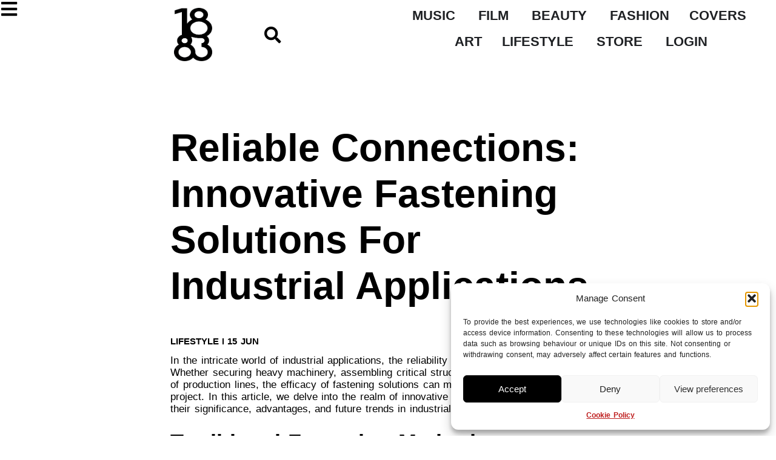

--- FILE ---
content_type: text/html; charset=UTF-8
request_url: https://1883magazine.com/reliable-connections-innovative-fastening-solutions-for-industrial-applications/
body_size: 32191
content:
<!doctype html>
<html lang="en-GB">
<head>
	<meta charset="UTF-8">
	<meta name="viewport" content="width=device-width, initial-scale=1">
	<link rel="profile" href="https://gmpg.org/xfn/11">
	<script>
var theplus_ajax_url = "https://1883magazine.com/wp-admin/admin-ajax.php";
		var theplus_ajax_post_url = "https://1883magazine.com/wp-admin/admin-post.php";
		var theplus_nonce = "d9ad977cc8";
</script>
<meta name='robots' content='index, follow, max-image-preview:large, max-snippet:-1, max-video-preview:-1' />

	<!-- This site is optimized with the Yoast SEO plugin v26.8 - https://yoast.com/product/yoast-seo-wordpress/ -->
	<title>Reliable Connections: Innovative Fastening Solutions for Industrial Applications - 1883 Magazine</title>
	<link rel="canonical" href="https://1883magazine.com/reliable-connections-innovative-fastening-solutions-for-industrial-applications/" />
	<meta property="og:locale" content="en_GB" />
	<meta property="og:type" content="article" />
	<meta property="og:title" content="Reliable Connections: Innovative Fastening Solutions for Industrial Applications - 1883 Magazine" />
	<meta property="og:description" content="In the intricate world of industrial applications, the reliability of connections is paramount. Whether securing heavy machinery, assembling critical structures, or ensuring the integrity of production lines, the efficacy of fastening solutions can make or break the success of a project. In this article, we delve into the realm of innovative fastening solutions, exploring their [&hellip;]" />
	<meta property="og:url" content="https://1883magazine.com/reliable-connections-innovative-fastening-solutions-for-industrial-applications/" />
	<meta property="og:site_name" content="1883 Magazine" />
	<meta property="article:publisher" content="https://www.facebook.com/1883magazine" />
	<meta property="article:published_time" content="2022-06-15T07:26:00+00:00" />
	<meta property="article:modified_time" content="2024-09-17T15:54:13+00:00" />
	<meta name="author" content="1883" />
	<meta name="twitter:card" content="summary_large_image" />
	<meta name="twitter:creator" content="@1883Magazine" />
	<meta name="twitter:site" content="@1883Magazine" />
	<meta name="twitter:label1" content="Written by" />
	<meta name="twitter:data1" content="1883" />
	<meta name="twitter:label2" content="Estimated reading time" />
	<meta name="twitter:data2" content="4 minutes" />
	<script type="application/ld+json" class="yoast-schema-graph">{"@context":"https://schema.org","@graph":[{"@type":"Article","@id":"https://1883magazine.com/reliable-connections-innovative-fastening-solutions-for-industrial-applications/#article","isPartOf":{"@id":"https://1883magazine.com/reliable-connections-innovative-fastening-solutions-for-industrial-applications/"},"author":{"name":"1883","@id":"https://1883magazine.com/#/schema/person/fd4c65adcff6aababf11c0196edd9256"},"headline":"Reliable Connections: Innovative Fastening Solutions for Industrial Applications","datePublished":"2022-06-15T07:26:00+00:00","dateModified":"2024-09-17T15:54:13+00:00","mainEntityOfPage":{"@id":"https://1883magazine.com/reliable-connections-innovative-fastening-solutions-for-industrial-applications/"},"wordCount":806,"publisher":{"@id":"https://1883magazine.com/#organization"},"keywords":["a"],"articleSection":["Lifestyle"],"inLanguage":"en-GB"},{"@type":"WebPage","@id":"https://1883magazine.com/reliable-connections-innovative-fastening-solutions-for-industrial-applications/","url":"https://1883magazine.com/reliable-connections-innovative-fastening-solutions-for-industrial-applications/","name":"Reliable Connections: Innovative Fastening Solutions for Industrial Applications - 1883 Magazine","isPartOf":{"@id":"https://1883magazine.com/#website"},"datePublished":"2022-06-15T07:26:00+00:00","dateModified":"2024-09-17T15:54:13+00:00","breadcrumb":{"@id":"https://1883magazine.com/reliable-connections-innovative-fastening-solutions-for-industrial-applications/#breadcrumb"},"inLanguage":"en-GB","potentialAction":[{"@type":"ReadAction","target":["https://1883magazine.com/reliable-connections-innovative-fastening-solutions-for-industrial-applications/"]}]},{"@type":"BreadcrumbList","@id":"https://1883magazine.com/reliable-connections-innovative-fastening-solutions-for-industrial-applications/#breadcrumb","itemListElement":[{"@type":"ListItem","position":1,"name":"Home","item":"https://1883magazine.com/"},{"@type":"ListItem","position":2,"name":"Reliable Connections: Innovative Fastening Solutions for Industrial Applications"}]},{"@type":"WebSite","@id":"https://1883magazine.com/#website","url":"https://1883magazine.com/","name":"1883 Magazine","description":"Rule Breaking Independent Magazine Est. 2010","publisher":{"@id":"https://1883magazine.com/#organization"},"potentialAction":[{"@type":"SearchAction","target":{"@type":"EntryPoint","urlTemplate":"https://1883magazine.com/?s={search_term_string}"},"query-input":{"@type":"PropertyValueSpecification","valueRequired":true,"valueName":"search_term_string"}}],"inLanguage":"en-GB"},{"@type":"Organization","@id":"https://1883magazine.com/#organization","name":"1883 Magazine","url":"https://1883magazine.com/","logo":{"@type":"ImageObject","inLanguage":"en-GB","@id":"https://1883magazine.com/#/schema/logo/image/","url":"https://1883magazine.com/wp-content/uploads/2023/10/output-onlinepngtools.png","contentUrl":"https://1883magazine.com/wp-content/uploads/2023/10/output-onlinepngtools.png","width":650,"height":908,"caption":"1883 Magazine"},"image":{"@id":"https://1883magazine.com/#/schema/logo/image/"},"sameAs":["https://www.facebook.com/1883magazine","https://x.com/1883Magazine","https://instagram.com/1883Magazine"]},{"@type":"Person","@id":"https://1883magazine.com/#/schema/person/fd4c65adcff6aababf11c0196edd9256","name":"1883","image":{"@type":"ImageObject","inLanguage":"en-GB","@id":"https://1883magazine.com/#/schema/person/image/","url":"https://secure.gravatar.com/avatar/c9c11e97e2a30582d23bc53a26c874fdfd5294bf77284374008fb4a0bac3f584?s=96&d=mm&r=g","contentUrl":"https://secure.gravatar.com/avatar/c9c11e97e2a30582d23bc53a26c874fdfd5294bf77284374008fb4a0bac3f584?s=96&d=mm&r=g","caption":"1883"}}]}</script>
	<!-- / Yoast SEO plugin. -->


<meta http-equiv="x-dns-prefetch-control" content="on">
<link href="https://app.ecwid.com" rel="preconnect" crossorigin />
<link href="https://ecomm.events" rel="preconnect" crossorigin />
<link href="https://d1q3axnfhmyveb.cloudfront.net" rel="preconnect" crossorigin />
<link href="https://dqzrr9k4bjpzk.cloudfront.net" rel="preconnect" crossorigin />
<link href="https://d1oxsl77a1kjht.cloudfront.net" rel="preconnect" crossorigin>
<link rel="prefetch" href="https://app.ecwid.com/script.js?12255888&data_platform=wporg&lang=en" as="script"/>
<link rel="prerender" href="https://1883magazine.com/posters/"/>
<link rel='dns-prefetch' href='//stats.wp.com' />
<link rel="alternate" type="application/rss+xml" title="1883 Magazine &raquo; Feed" href="https://1883magazine.com/feed/" />
<link rel="alternate" type="application/rss+xml" title="1883 Magazine &raquo; Comments Feed" href="https://1883magazine.com/comments/feed/" />
<link rel="alternate" title="oEmbed (JSON)" type="application/json+oembed" href="https://1883magazine.com/wp-json/oembed/1.0/embed?url=https%3A%2F%2F1883magazine.com%2Freliable-connections-innovative-fastening-solutions-for-industrial-applications%2F" />
<link rel="alternate" title="oEmbed (XML)" type="text/xml+oembed" href="https://1883magazine.com/wp-json/oembed/1.0/embed?url=https%3A%2F%2F1883magazine.com%2Freliable-connections-innovative-fastening-solutions-for-industrial-applications%2F&#038;format=xml" />
<style type="text/css">.pt_splitter {
	display: block;
}</style><style id='wp-img-auto-sizes-contain-inline-css'>
img:is([sizes=auto i],[sizes^="auto," i]){contain-intrinsic-size:3000px 1500px}
/*# sourceURL=wp-img-auto-sizes-contain-inline-css */
</style>
<link rel='stylesheet' id='mp-theme-css' href='https://1883magazine.com/wp-content/plugins/memberpress/css/ui/theme.css?ver=1.12.11' media='all' />
<style id='wp-emoji-styles-inline-css'>

	img.wp-smiley, img.emoji {
		display: inline !important;
		border: none !important;
		box-shadow: none !important;
		height: 1em !important;
		width: 1em !important;
		margin: 0 0.07em !important;
		vertical-align: -0.1em !important;
		background: none !important;
		padding: 0 !important;
	}
/*# sourceURL=wp-emoji-styles-inline-css */
</style>
<link rel='stylesheet' id='wp-block-library-css' href='https://1883magazine.com/wp-includes/css/dist/block-library/style.min.css?ver=6.9' media='all' />
<style id='csb-content-slider-block-style-inline-css'>
@font-face{font-family:swiper-icons;font-style:normal;font-weight:400;src:url("data:application/font-woff;charset=utf-8;base64, [base64]//wADZ2x5ZgAAAywAAADMAAAD2MHtryVoZWFkAAABbAAAADAAAAA2E2+eoWhoZWEAAAGcAAAAHwAAACQC9gDzaG10eAAAAigAAAAZAAAArgJkABFsb2NhAAAC0AAAAFoAAABaFQAUGG1heHAAAAG8AAAAHwAAACAAcABAbmFtZQAAA/gAAAE5AAACXvFdBwlwb3N0AAAFNAAAAGIAAACE5s74hXjaY2BkYGAAYpf5Hu/j+W2+MnAzMYDAzaX6QjD6/4//Bxj5GA8AuRwMYGkAPywL13jaY2BkYGA88P8Agx4j+/8fQDYfA1AEBWgDAIB2BOoAeNpjYGRgYNBh4GdgYgABEMnIABJzYNADCQAACWgAsQB42mNgYfzCOIGBlYGB0YcxjYGBwR1Kf2WQZGhhYGBiYGVmgAFGBiQQkOaawtDAoMBQxXjg/wEGPcYDDA4wNUA2CCgwsAAAO4EL6gAAeNpj2M0gyAACqxgGNWBkZ2D4/wMA+xkDdgAAAHjaY2BgYGaAYBkGRgYQiAHyGMF8FgYHIM3DwMHABGQrMOgyWDLEM1T9/w8UBfEMgLzE////P/5//f/V/xv+r4eaAAeMbAxwIUYmIMHEgKYAYjUcsDAwsLKxc3BycfPw8jEQA/[base64]/uznmfPFBNODM2K7MTQ45YEAZqGP81AmGGcF3iPqOop0r1SPTaTbVkfUe4HXj97wYE+yNwWYxwWu4v1ugWHgo3S1XdZEVqWM7ET0cfnLGxWfkgR42o2PvWrDMBSFj/IHLaF0zKjRgdiVMwScNRAoWUoH78Y2icB/yIY09An6AH2Bdu/UB+yxopYshQiEvnvu0dURgDt8QeC8PDw7Fpji3fEA4z/PEJ6YOB5hKh4dj3EvXhxPqH/SKUY3rJ7srZ4FZnh1PMAtPhwP6fl2PMJMPDgeQ4rY8YT6Gzao0eAEA409DuggmTnFnOcSCiEiLMgxCiTI6Cq5DZUd3Qmp10vO0LaLTd2cjN4fOumlc7lUYbSQcZFkutRG7g6JKZKy0RmdLY680CDnEJ+UMkpFFe1RN7nxdVpXrC4aTtnaurOnYercZg2YVmLN/d/gczfEimrE/fs/bOuq29Zmn8tloORaXgZgGa78yO9/cnXm2BpaGvq25Dv9S4E9+5SIc9PqupJKhYFSSl47+Qcr1mYNAAAAeNptw0cKwkAAAMDZJA8Q7OUJvkLsPfZ6zFVERPy8qHh2YER+3i/BP83vIBLLySsoKimrqKqpa2hp6+jq6RsYGhmbmJqZSy0sraxtbO3sHRydnEMU4uR6yx7JJXveP7WrDycAAAAAAAH//wACeNpjYGRgYOABYhkgZgJCZgZNBkYGLQZtIJsFLMYAAAw3ALgAeNolizEKgDAQBCchRbC2sFER0YD6qVQiBCv/H9ezGI6Z5XBAw8CBK/m5iQQVauVbXLnOrMZv2oLdKFa8Pjuru2hJzGabmOSLzNMzvutpB3N42mNgZGBg4GKQYzBhYMxJLMlj4GBgAYow/P/PAJJhLM6sSoWKfWCAAwDAjgbRAAB42mNgYGBkAIIbCZo5IPrmUn0hGA0AO8EFTQAA")}:root{--swiper-theme-color:#007aff}:host{display:block;margin-left:auto;margin-right:auto;position:relative;z-index:1}.swiper{display:block;list-style:none;margin-left:auto;margin-right:auto;overflow:hidden;padding:0;position:relative;z-index:1}.swiper-vertical>.swiper-wrapper{flex-direction:column}.swiper-wrapper{box-sizing:content-box;display:flex;height:100%;position:relative;transition-property:transform;transition-timing-function:var(--swiper-wrapper-transition-timing-function,initial);width:100%;z-index:1}.swiper-android .swiper-slide,.swiper-ios .swiper-slide,.swiper-wrapper{transform:translateZ(0)}.swiper-horizontal{touch-action:pan-y}.swiper-vertical{touch-action:pan-x}.swiper-slide{display:block;flex-shrink:0;height:100%;position:relative;transition-property:transform;width:100%}.swiper-slide-invisible-blank{visibility:hidden}.swiper-autoheight,.swiper-autoheight .swiper-slide{height:auto}.swiper-autoheight .swiper-wrapper{align-items:flex-start;transition-property:transform,height}.swiper-backface-hidden .swiper-slide{backface-visibility:hidden;transform:translateZ(0)}.swiper-3d.swiper-css-mode .swiper-wrapper{perspective:1200px}.swiper-3d .swiper-wrapper{transform-style:preserve-3d}.swiper-3d{perspective:1200px}.swiper-3d .swiper-cube-shadow,.swiper-3d .swiper-slide{transform-style:preserve-3d}.swiper-css-mode>.swiper-wrapper{overflow:auto;scrollbar-width:none;-ms-overflow-style:none}.swiper-css-mode>.swiper-wrapper::-webkit-scrollbar{display:none}.swiper-css-mode>.swiper-wrapper>.swiper-slide{scroll-snap-align:start start}.swiper-css-mode.swiper-horizontal>.swiper-wrapper{scroll-snap-type:x mandatory}.swiper-css-mode.swiper-vertical>.swiper-wrapper{scroll-snap-type:y mandatory}.swiper-css-mode.swiper-free-mode>.swiper-wrapper{scroll-snap-type:none}.swiper-css-mode.swiper-free-mode>.swiper-wrapper>.swiper-slide{scroll-snap-align:none}.swiper-css-mode.swiper-centered>.swiper-wrapper:before{content:"";flex-shrink:0;order:9999}.swiper-css-mode.swiper-centered>.swiper-wrapper>.swiper-slide{scroll-snap-align:center center;scroll-snap-stop:always}.swiper-css-mode.swiper-centered.swiper-horizontal>.swiper-wrapper>.swiper-slide:first-child{margin-inline-start:var(--swiper-centered-offset-before)}.swiper-css-mode.swiper-centered.swiper-horizontal>.swiper-wrapper:before{height:100%;min-height:1px;width:var(--swiper-centered-offset-after)}.swiper-css-mode.swiper-centered.swiper-vertical>.swiper-wrapper>.swiper-slide:first-child{margin-block-start:var(--swiper-centered-offset-before)}.swiper-css-mode.swiper-centered.swiper-vertical>.swiper-wrapper:before{height:var(--swiper-centered-offset-after);min-width:1px;width:100%}.swiper-3d .swiper-slide-shadow,.swiper-3d .swiper-slide-shadow-bottom,.swiper-3d .swiper-slide-shadow-left,.swiper-3d .swiper-slide-shadow-right,.swiper-3d .swiper-slide-shadow-top{height:100%;left:0;pointer-events:none;position:absolute;top:0;width:100%;z-index:10}.swiper-3d .swiper-slide-shadow{background:rgba(0,0,0,.15)}.swiper-3d .swiper-slide-shadow-left{background-image:linear-gradient(270deg,rgba(0,0,0,.5),transparent)}.swiper-3d .swiper-slide-shadow-right{background-image:linear-gradient(90deg,rgba(0,0,0,.5),transparent)}.swiper-3d .swiper-slide-shadow-top{background-image:linear-gradient(0deg,rgba(0,0,0,.5),transparent)}.swiper-3d .swiper-slide-shadow-bottom{background-image:linear-gradient(180deg,rgba(0,0,0,.5),transparent)}.swiper-lazy-preloader{border:4px solid var(--swiper-preloader-color,var(--swiper-theme-color));border-radius:50%;border-top:4px solid transparent;box-sizing:border-box;height:42px;left:50%;margin-left:-21px;margin-top:-21px;position:absolute;top:50%;transform-origin:50%;width:42px;z-index:10}.swiper-watch-progress .swiper-slide-visible .swiper-lazy-preloader,.swiper:not(.swiper-watch-progress) .swiper-lazy-preloader{animation:swiper-preloader-spin 1s linear infinite}.swiper-lazy-preloader-white{--swiper-preloader-color:#fff}.swiper-lazy-preloader-black{--swiper-preloader-color:#000}@keyframes swiper-preloader-spin{0%{transform:rotate(0deg)}to{transform:rotate(1turn)}}
:root{--swiper-navigation-size:44px}.swiper-button-next,.swiper-button-prev{align-items:center;color:var(--swiper-navigation-color,var(--swiper-theme-color));cursor:pointer;display:flex;height:var(--swiper-navigation-size);justify-content:center;margin-top:calc(0px - var(--swiper-navigation-size)/2);position:absolute;top:var(--swiper-navigation-top-offset,50%);width:calc(var(--swiper-navigation-size)/44*27);z-index:10}.swiper-button-next.swiper-button-disabled,.swiper-button-prev.swiper-button-disabled{cursor:auto;opacity:.35;pointer-events:none}.swiper-button-next.swiper-button-hidden,.swiper-button-prev.swiper-button-hidden{cursor:auto;opacity:0;pointer-events:none}.swiper-navigation-disabled .swiper-button-next,.swiper-navigation-disabled .swiper-button-prev{display:none!important}.swiper-button-next svg,.swiper-button-prev svg{height:100%;-o-object-fit:contain;object-fit:contain;transform-origin:center;width:100%}.swiper-rtl .swiper-button-next svg,.swiper-rtl .swiper-button-prev svg{transform:rotate(180deg)}.swiper-button-prev,.swiper-rtl .swiper-button-next{left:var(--swiper-navigation-sides-offset,10px);right:auto}.swiper-button-lock{display:none}.swiper-button-next:after,.swiper-button-prev:after{font-family:swiper-icons;font-size:var(--swiper-navigation-size);font-variant:normal;letter-spacing:0;line-height:1;text-transform:none!important}.swiper-button-prev:after,.swiper-rtl .swiper-button-next:after{content:"prev"}.swiper-button-next,.swiper-rtl .swiper-button-prev{left:auto;right:var(--swiper-navigation-sides-offset,10px)}.swiper-button-next:after,.swiper-rtl .swiper-button-prev:after{content:"next"}
.swiper-pagination{position:absolute;text-align:center;transform:translateZ(0);transition:opacity .3s;z-index:10}.swiper-pagination.swiper-pagination-hidden{opacity:0}.swiper-pagination-disabled>.swiper-pagination,.swiper-pagination.swiper-pagination-disabled{display:none!important}.swiper-horizontal>.swiper-pagination-bullets,.swiper-pagination-bullets.swiper-pagination-horizontal,.swiper-pagination-custom,.swiper-pagination-fraction{bottom:var(--swiper-pagination-bottom,8px);left:0;top:var(--swiper-pagination-top,auto);width:100%}.swiper-pagination-bullets-dynamic{font-size:0;overflow:hidden}.swiper-pagination-bullets-dynamic .swiper-pagination-bullet{position:relative;transform:scale(.33)}.swiper-pagination-bullets-dynamic .swiper-pagination-bullet-active,.swiper-pagination-bullets-dynamic .swiper-pagination-bullet-active-main{transform:scale(1)}.swiper-pagination-bullets-dynamic .swiper-pagination-bullet-active-prev{transform:scale(.66)}.swiper-pagination-bullets-dynamic .swiper-pagination-bullet-active-prev-prev{transform:scale(.33)}.swiper-pagination-bullets-dynamic .swiper-pagination-bullet-active-next{transform:scale(.66)}.swiper-pagination-bullets-dynamic .swiper-pagination-bullet-active-next-next{transform:scale(.33)}.swiper-pagination-bullet{background:var(--swiper-pagination-bullet-inactive-color,#000);border-radius:var(--swiper-pagination-bullet-border-radius,50%);display:inline-block;height:var(--swiper-pagination-bullet-height,var(--swiper-pagination-bullet-size,8px));opacity:var(--swiper-pagination-bullet-inactive-opacity,.2);width:var(--swiper-pagination-bullet-width,var(--swiper-pagination-bullet-size,8px))}button.swiper-pagination-bullet{-webkit-appearance:none;-moz-appearance:none;appearance:none;border:none;box-shadow:none;margin:0;padding:0}.swiper-pagination-clickable .swiper-pagination-bullet{cursor:pointer}.swiper-pagination-bullet:only-child{display:none!important}.swiper-pagination-bullet-active{background:var(--swiper-pagination-color,var(--swiper-theme-color));opacity:var(--swiper-pagination-bullet-opacity,1)}.swiper-pagination-vertical.swiper-pagination-bullets,.swiper-vertical>.swiper-pagination-bullets{left:var(--swiper-pagination-left,auto);right:var(--swiper-pagination-right,8px);top:50%;transform:translate3d(0,-50%,0)}.swiper-pagination-vertical.swiper-pagination-bullets .swiper-pagination-bullet,.swiper-vertical>.swiper-pagination-bullets .swiper-pagination-bullet{display:block;margin:var(--swiper-pagination-bullet-vertical-gap,6px) 0}.swiper-pagination-vertical.swiper-pagination-bullets.swiper-pagination-bullets-dynamic,.swiper-vertical>.swiper-pagination-bullets.swiper-pagination-bullets-dynamic{top:50%;transform:translateY(-50%);width:8px}.swiper-pagination-vertical.swiper-pagination-bullets.swiper-pagination-bullets-dynamic .swiper-pagination-bullet,.swiper-vertical>.swiper-pagination-bullets.swiper-pagination-bullets-dynamic .swiper-pagination-bullet{display:inline-block;transition:transform .2s,top .2s}.swiper-horizontal>.swiper-pagination-bullets .swiper-pagination-bullet,.swiper-pagination-horizontal.swiper-pagination-bullets .swiper-pagination-bullet{margin:0 var(--swiper-pagination-bullet-horizontal-gap,4px)}.swiper-horizontal>.swiper-pagination-bullets.swiper-pagination-bullets-dynamic,.swiper-pagination-horizontal.swiper-pagination-bullets.swiper-pagination-bullets-dynamic{left:50%;transform:translateX(-50%);white-space:nowrap}.swiper-horizontal>.swiper-pagination-bullets.swiper-pagination-bullets-dynamic .swiper-pagination-bullet,.swiper-pagination-horizontal.swiper-pagination-bullets.swiper-pagination-bullets-dynamic .swiper-pagination-bullet{transition:transform .2s,left .2s}.swiper-horizontal.swiper-rtl>.swiper-pagination-bullets-dynamic .swiper-pagination-bullet{transition:transform .2s,right .2s}.swiper-pagination-fraction{color:var(--swiper-pagination-fraction-color,inherit)}.swiper-pagination-progressbar{background:var(--swiper-pagination-progressbar-bg-color,rgba(0,0,0,.25));position:absolute}.swiper-pagination-progressbar .swiper-pagination-progressbar-fill{background:var(--swiper-pagination-color,var(--swiper-theme-color));height:100%;left:0;position:absolute;top:0;transform:scale(0);transform-origin:left top;width:100%}.swiper-rtl .swiper-pagination-progressbar .swiper-pagination-progressbar-fill{transform-origin:right top}.swiper-horizontal>.swiper-pagination-progressbar,.swiper-pagination-progressbar.swiper-pagination-horizontal,.swiper-pagination-progressbar.swiper-pagination-vertical.swiper-pagination-progressbar-opposite,.swiper-vertical>.swiper-pagination-progressbar.swiper-pagination-progressbar-opposite{height:var(--swiper-pagination-progressbar-size,4px);left:0;top:0;width:100%}.swiper-horizontal>.swiper-pagination-progressbar.swiper-pagination-progressbar-opposite,.swiper-pagination-progressbar.swiper-pagination-horizontal.swiper-pagination-progressbar-opposite,.swiper-pagination-progressbar.swiper-pagination-vertical,.swiper-vertical>.swiper-pagination-progressbar{height:100%;left:0;top:0;width:var(--swiper-pagination-progressbar-size,4px)}.swiper-pagination-lock{display:none}
body{box-sizing:border-box}.dashicons{font-family:dashicons!important}.wp-block-csb-content-slider-block{overflow:hidden}.wp-block-csb-content-slider-block *{box-sizing:border-box}.wp-block-csb-content-slider-block .csbContentSlider{display:inline-block;max-width:100%;overflow:hidden;position:relative}.wp-block-csb-content-slider-block .csbContentSlider .swiper-wrapper .swiper-slide{background-blend-mode:overlay;display:block;position:relative}.wp-block-csb-content-slider-block .csbContentSlider .swiper-wrapper .swiper-slide .slideContent{box-sizing:border-box;height:100%;max-width:100%;position:absolute;text-align:center;width:100%}.wp-block-csb-content-slider-block .csbContentSlider .swiper-wrapper .swiper-slide .slideContent .slideDesc,.wp-block-csb-content-slider-block .csbContentSlider .swiper-wrapper .swiper-slide .slideContent .slideTitle{color:#fff;margin:0;position:absolute!important;width:auto}.wp-block-csb-content-slider-block .csbContentSlider .swiper-wrapper .swiper-slide .slideContent .slideBtn{display:inline-block;font-weight:600;position:absolute!important;text-decoration:none;transition:all .4s ease-in-out;width:auto}@media screen and (max-width:768px){.wp-block-csb-content-slider-block .csbContentSlider .swiper-wrapper .swiper-slide .slideContent{height:auto;padding:30px 50px}.wp-block-csb-content-slider-block .csbContentSlider .swiper-wrapper .swiper-slide .slideContent.top-left{text-align:left;top:0}.wp-block-csb-content-slider-block .csbContentSlider .swiper-wrapper .swiper-slide .slideContent.top-center{text-align:center;top:0}.wp-block-csb-content-slider-block .csbContentSlider .swiper-wrapper .swiper-slide .slideContent.top-right{text-align:right;top:0}.wp-block-csb-content-slider-block .csbContentSlider .swiper-wrapper .swiper-slide .slideContent.center-left{text-align:left;top:50%;transform:translateY(-50%)}.wp-block-csb-content-slider-block .csbContentSlider .swiper-wrapper .swiper-slide .slideContent.center-center{text-align:center;top:50%;transform:translateY(-50%)}.wp-block-csb-content-slider-block .csbContentSlider .swiper-wrapper .swiper-slide .slideContent.center-right{text-align:right;top:50%;transform:translateY(-50%)}.wp-block-csb-content-slider-block .csbContentSlider .swiper-wrapper .swiper-slide .slideContent.bottom-left{bottom:0;text-align:left}.wp-block-csb-content-slider-block .csbContentSlider .swiper-wrapper .swiper-slide .slideContent.bottom-center{bottom:0;text-align:center}.wp-block-csb-content-slider-block .csbContentSlider .swiper-wrapper .swiper-slide .slideContent.bottom-right{bottom:0;text-align:right}.wp-block-csb-content-slider-block .csbContentSlider .swiper-wrapper .swiper-slide .slideContent .slideTitle{margin-bottom:15px;position:static!important}.wp-block-csb-content-slider-block .csbContentSlider .swiper-wrapper .swiper-slide .slideContent .slideDesc{margin-bottom:20px;position:static!important}.wp-block-csb-content-slider-block .csbContentSlider .swiper-wrapper .swiper-slide .slideContent .slideBtn{position:static!important}}.wp-block-csb-content-slider-block .csbContentSlider .swiper-pagination .swiper-pagination-bullet:focus{outline:0}

/*# sourceURL=https://1883magazine.com/wp-content/plugins/content-slider-block/build/view.css */
</style>
<style id='pdfp-pdfposter-style-inline-css'>
.wp-block-pdfp-pdf-poster{overflow:hidden}.pdfp_wrapper .pdf{position:relative}.pdfp_wrapper.pdfp_popup_enabled .iframe_wrapper{display:none}.pdfp_wrapper.pdfp_popup_enabled .iframe_wrapper:fullscreen{display:block}.pdfp_wrapper .iframe_wrapper{height:100%;width:100%}.pdfp_wrapper .iframe_wrapper:fullscreen iframe{height:100vh!important}.pdfp_wrapper .iframe_wrapper iframe{width:100%}.pdfp_wrapper .iframe_wrapper .close{background:#fff;border:1px solid #ddd;border-radius:3px;color:#222;cursor:pointer;display:none;font-family:sans-serif;font-size:36px;line-height:100%;padding:0 7px;position:absolute;right:12px;top:35px;z-index:9999}.pdfp_wrapper .iframe_wrapper:fullscreen .close{display:block}.pdfp_wrapper .pdfp_fullscreen_close{display:none}.pdfp_wrapper.pdfp_fullscreen_opened .pdfp_fullscreen_close{align-items:center;background:#fff;border-radius:3px;color:#222;cursor:pointer;display:flex;font-size:35px;height:30px;justify-content:center;overflow:hidden;padding-bottom:4px;position:fixed;right:20px;top:20px;width:32px}.pdfp_wrapper.pdfp_fullscreen_opened .pdfp_fullscreen_overlay{background:#2229;height:100%;left:0;position:fixed;top:0;width:100%}.pdfp_wrapper.pdfp_fullscreen_opened .iframe_wrapper{display:block;height:90vh;left:50%;max-width:95%;position:fixed;top:50%;transform:translate(-50%,-50%);width:900px;z-index:99999999999}.pdfp_wrapper iframe{border:none;outline:none}.pdfp-adobe-viewer{border:1px solid #ddd;border-radius:3px;cursor:pointer;outline:none;text-decoration:none}.pdfp_download{margin-right:15px}.cta_wrapper{display:flex;gap:10px;margin-bottom:10px;text-align:left}.cta_wrapper a{text-decoration:none!important}.cta_wrapper button{cursor:pointer}.pdfp_wrapper p{margin:10px 0;text-align:center}.popout-disabled{height:50px;position:absolute;right:12px;top:12px;width:50px}.pdfp_wrapper iframe{border-bottom:10px solid #2a2a2a;box-sizing:border-box;max-width:100%}.ViewSDK_hideOverflow[data-align=center]{margin-left:auto;margin-right:auto}.ViewSDK_hideOverflow[data-align=left]{margin-right:auto}.ViewSDK_hideOverflow[data-align=right]{margin-left:auto}@media screen and (max-width:768px){.pdfp_wrapper iframe{height:calc(100vw + 120px)}}@media screen and (max-width:576px){.cta_wrapper .pdfp_download{margin-bottom:10px;margin-right:0}.cta_wrapper .pdfp_download button{margin-right:0!important}.cta_wrapper{align-items:center;display:flex;flex-direction:column}}.pdfp_social_share{z-index:9999}.pdfp_social_icon_top{margin-bottom:10px}.pdfp_social_icon_bottom,.pdfp_social_icon_top{align-items:center;display:flex;gap:10px;justify-content:center}.pdfp_social_icon_bottom{margin-top:10px}.pdfp_social_icon_left{left:0;top:-40px}.pdfp_social_icon_right{right:0;top:-40px}
.pdfp_wrapper .pdf{position:relative}.pdfp_wrapper .iframe_wrapper{height:100%;width:100%}.pdfp_wrapper .iframe_wrapper:fullscreen iframe{height:100vh!important}.pdfp_wrapper .iframe_wrapper iframe{max-width:100%;width:100%}.pdfp_wrapper .iframe_wrapper .close{background:#fff;border:1px solid #ddd;border-radius:3px;color:#222;cursor:pointer;display:none;font-family:sans-serif;font-size:36px;line-height:100%;padding:0 7px;position:absolute;right:12px;top:35px;z-index:9999}.pdfp_wrapper .iframe_wrapper:fullscreen .close{display:block}.pdfp-adobe-viewer{border:1px solid #ddd;border-radius:3px;cursor:pointer;outline:none;text-decoration:none}.pdfp_download{margin-right:15px}.cta_wrapper{margin-bottom:10px}.pdfp_wrapper p{margin:10px 0;text-align:center}.popout-disabled{height:50px;position:absolute;right:12px;top:12px;width:50px}@media screen and (max-width:768px){.pdfp_wrapper iframe{height:calc(100vw + 120px)}}.ViewSDK_hideOverflow[data-align=center]{margin-left:auto;margin-right:auto}.ViewSDK_hideOverflow[data-align=left]{margin-right:auto}.ViewSDK_hideOverflow[data-align=right]{margin-left:auto}@media screen and (max-width:768px){.pdfp_wrapper iframe{height:calc(100vw + 120px)!important;max-height:100%}}@media screen and (max-width:576px){.cta_wrapper .pdfp_download{margin-bottom:10px;margin-right:0}.cta_wrapper .pdfp_download button{margin-right:0!important}.cta_wrapper{align-items:center;display:flex;flex-direction:column}}.ViewSDK_fullScreenPDFViewer{background-color:#474747}.ViewSDK_fullScreenPDFViewer iframe{background:green;border:none;display:block;height:90%!important;margin:auto;max-width:1320px;position:relative;top:5%;width:90%!important}

/*# sourceURL=https://1883magazine.com/wp-content/plugins/pdf-poster/build/blocks/pdf-poster/view.css */
</style>
<style id='pdfemb-pdf-embedder-viewer-style-inline-css'>
.wp-block-pdfemb-pdf-embedder-viewer{max-width:none}

/*# sourceURL=https://1883magazine.com/wp-content/plugins/pdf-embedder/block/build/style-index.css */
</style>
<link rel='stylesheet' id='mediaelement-css' href='https://1883magazine.com/wp-includes/js/mediaelement/mediaelementplayer-legacy.min.css?ver=4.2.17' media='all' />
<link rel='stylesheet' id='wp-mediaelement-css' href='https://1883magazine.com/wp-includes/js/mediaelement/wp-mediaelement.min.css?ver=6.9' media='all' />
<style id='jetpack-sharing-buttons-style-inline-css'>
.jetpack-sharing-buttons__services-list{display:flex;flex-direction:row;flex-wrap:wrap;gap:0;list-style-type:none;margin:5px;padding:0}.jetpack-sharing-buttons__services-list.has-small-icon-size{font-size:12px}.jetpack-sharing-buttons__services-list.has-normal-icon-size{font-size:16px}.jetpack-sharing-buttons__services-list.has-large-icon-size{font-size:24px}.jetpack-sharing-buttons__services-list.has-huge-icon-size{font-size:36px}@media print{.jetpack-sharing-buttons__services-list{display:none!important}}.editor-styles-wrapper .wp-block-jetpack-sharing-buttons{gap:0;padding-inline-start:0}ul.jetpack-sharing-buttons__services-list.has-background{padding:1.25em 2.375em}
/*# sourceURL=https://1883magazine.com/wp-content/plugins/jetpack/_inc/blocks/sharing-buttons/view.css */
</style>
<style id='global-styles-inline-css'>
:root{--wp--preset--aspect-ratio--square: 1;--wp--preset--aspect-ratio--4-3: 4/3;--wp--preset--aspect-ratio--3-4: 3/4;--wp--preset--aspect-ratio--3-2: 3/2;--wp--preset--aspect-ratio--2-3: 2/3;--wp--preset--aspect-ratio--16-9: 16/9;--wp--preset--aspect-ratio--9-16: 9/16;--wp--preset--color--black: #000000;--wp--preset--color--cyan-bluish-gray: #abb8c3;--wp--preset--color--white: #ffffff;--wp--preset--color--pale-pink: #f78da7;--wp--preset--color--vivid-red: #cf2e2e;--wp--preset--color--luminous-vivid-orange: #ff6900;--wp--preset--color--luminous-vivid-amber: #fcb900;--wp--preset--color--light-green-cyan: #7bdcb5;--wp--preset--color--vivid-green-cyan: #00d084;--wp--preset--color--pale-cyan-blue: #8ed1fc;--wp--preset--color--vivid-cyan-blue: #0693e3;--wp--preset--color--vivid-purple: #9b51e0;--wp--preset--gradient--vivid-cyan-blue-to-vivid-purple: linear-gradient(135deg,rgb(6,147,227) 0%,rgb(155,81,224) 100%);--wp--preset--gradient--light-green-cyan-to-vivid-green-cyan: linear-gradient(135deg,rgb(122,220,180) 0%,rgb(0,208,130) 100%);--wp--preset--gradient--luminous-vivid-amber-to-luminous-vivid-orange: linear-gradient(135deg,rgb(252,185,0) 0%,rgb(255,105,0) 100%);--wp--preset--gradient--luminous-vivid-orange-to-vivid-red: linear-gradient(135deg,rgb(255,105,0) 0%,rgb(207,46,46) 100%);--wp--preset--gradient--very-light-gray-to-cyan-bluish-gray: linear-gradient(135deg,rgb(238,238,238) 0%,rgb(169,184,195) 100%);--wp--preset--gradient--cool-to-warm-spectrum: linear-gradient(135deg,rgb(74,234,220) 0%,rgb(151,120,209) 20%,rgb(207,42,186) 40%,rgb(238,44,130) 60%,rgb(251,105,98) 80%,rgb(254,248,76) 100%);--wp--preset--gradient--blush-light-purple: linear-gradient(135deg,rgb(255,206,236) 0%,rgb(152,150,240) 100%);--wp--preset--gradient--blush-bordeaux: linear-gradient(135deg,rgb(254,205,165) 0%,rgb(254,45,45) 50%,rgb(107,0,62) 100%);--wp--preset--gradient--luminous-dusk: linear-gradient(135deg,rgb(255,203,112) 0%,rgb(199,81,192) 50%,rgb(65,88,208) 100%);--wp--preset--gradient--pale-ocean: linear-gradient(135deg,rgb(255,245,203) 0%,rgb(182,227,212) 50%,rgb(51,167,181) 100%);--wp--preset--gradient--electric-grass: linear-gradient(135deg,rgb(202,248,128) 0%,rgb(113,206,126) 100%);--wp--preset--gradient--midnight: linear-gradient(135deg,rgb(2,3,129) 0%,rgb(40,116,252) 100%);--wp--preset--font-size--small: 13px;--wp--preset--font-size--medium: 20px;--wp--preset--font-size--large: 36px;--wp--preset--font-size--x-large: 42px;--wp--preset--spacing--20: 0.44rem;--wp--preset--spacing--30: 0.67rem;--wp--preset--spacing--40: 1rem;--wp--preset--spacing--50: 1.5rem;--wp--preset--spacing--60: 2.25rem;--wp--preset--spacing--70: 3.38rem;--wp--preset--spacing--80: 5.06rem;--wp--preset--shadow--natural: 6px 6px 9px rgba(0, 0, 0, 0.2);--wp--preset--shadow--deep: 12px 12px 50px rgba(0, 0, 0, 0.4);--wp--preset--shadow--sharp: 6px 6px 0px rgba(0, 0, 0, 0.2);--wp--preset--shadow--outlined: 6px 6px 0px -3px rgb(255, 255, 255), 6px 6px rgb(0, 0, 0);--wp--preset--shadow--crisp: 6px 6px 0px rgb(0, 0, 0);}:root { --wp--style--global--content-size: 800px;--wp--style--global--wide-size: 1200px; }:where(body) { margin: 0; }.wp-site-blocks > .alignleft { float: left; margin-right: 2em; }.wp-site-blocks > .alignright { float: right; margin-left: 2em; }.wp-site-blocks > .aligncenter { justify-content: center; margin-left: auto; margin-right: auto; }:where(.wp-site-blocks) > * { margin-block-start: 24px; margin-block-end: 0; }:where(.wp-site-blocks) > :first-child { margin-block-start: 0; }:where(.wp-site-blocks) > :last-child { margin-block-end: 0; }:root { --wp--style--block-gap: 24px; }:root :where(.is-layout-flow) > :first-child{margin-block-start: 0;}:root :where(.is-layout-flow) > :last-child{margin-block-end: 0;}:root :where(.is-layout-flow) > *{margin-block-start: 24px;margin-block-end: 0;}:root :where(.is-layout-constrained) > :first-child{margin-block-start: 0;}:root :where(.is-layout-constrained) > :last-child{margin-block-end: 0;}:root :where(.is-layout-constrained) > *{margin-block-start: 24px;margin-block-end: 0;}:root :where(.is-layout-flex){gap: 24px;}:root :where(.is-layout-grid){gap: 24px;}.is-layout-flow > .alignleft{float: left;margin-inline-start: 0;margin-inline-end: 2em;}.is-layout-flow > .alignright{float: right;margin-inline-start: 2em;margin-inline-end: 0;}.is-layout-flow > .aligncenter{margin-left: auto !important;margin-right: auto !important;}.is-layout-constrained > .alignleft{float: left;margin-inline-start: 0;margin-inline-end: 2em;}.is-layout-constrained > .alignright{float: right;margin-inline-start: 2em;margin-inline-end: 0;}.is-layout-constrained > .aligncenter{margin-left: auto !important;margin-right: auto !important;}.is-layout-constrained > :where(:not(.alignleft):not(.alignright):not(.alignfull)){max-width: var(--wp--style--global--content-size);margin-left: auto !important;margin-right: auto !important;}.is-layout-constrained > .alignwide{max-width: var(--wp--style--global--wide-size);}body .is-layout-flex{display: flex;}.is-layout-flex{flex-wrap: wrap;align-items: center;}.is-layout-flex > :is(*, div){margin: 0;}body .is-layout-grid{display: grid;}.is-layout-grid > :is(*, div){margin: 0;}body{padding-top: 0px;padding-right: 0px;padding-bottom: 0px;padding-left: 0px;}a:where(:not(.wp-element-button)){text-decoration: underline;}:root :where(.wp-element-button, .wp-block-button__link){background-color: #32373c;border-width: 0;color: #fff;font-family: inherit;font-size: inherit;font-style: inherit;font-weight: inherit;letter-spacing: inherit;line-height: inherit;padding-top: calc(0.667em + 2px);padding-right: calc(1.333em + 2px);padding-bottom: calc(0.667em + 2px);padding-left: calc(1.333em + 2px);text-decoration: none;text-transform: inherit;}.has-black-color{color: var(--wp--preset--color--black) !important;}.has-cyan-bluish-gray-color{color: var(--wp--preset--color--cyan-bluish-gray) !important;}.has-white-color{color: var(--wp--preset--color--white) !important;}.has-pale-pink-color{color: var(--wp--preset--color--pale-pink) !important;}.has-vivid-red-color{color: var(--wp--preset--color--vivid-red) !important;}.has-luminous-vivid-orange-color{color: var(--wp--preset--color--luminous-vivid-orange) !important;}.has-luminous-vivid-amber-color{color: var(--wp--preset--color--luminous-vivid-amber) !important;}.has-light-green-cyan-color{color: var(--wp--preset--color--light-green-cyan) !important;}.has-vivid-green-cyan-color{color: var(--wp--preset--color--vivid-green-cyan) !important;}.has-pale-cyan-blue-color{color: var(--wp--preset--color--pale-cyan-blue) !important;}.has-vivid-cyan-blue-color{color: var(--wp--preset--color--vivid-cyan-blue) !important;}.has-vivid-purple-color{color: var(--wp--preset--color--vivid-purple) !important;}.has-black-background-color{background-color: var(--wp--preset--color--black) !important;}.has-cyan-bluish-gray-background-color{background-color: var(--wp--preset--color--cyan-bluish-gray) !important;}.has-white-background-color{background-color: var(--wp--preset--color--white) !important;}.has-pale-pink-background-color{background-color: var(--wp--preset--color--pale-pink) !important;}.has-vivid-red-background-color{background-color: var(--wp--preset--color--vivid-red) !important;}.has-luminous-vivid-orange-background-color{background-color: var(--wp--preset--color--luminous-vivid-orange) !important;}.has-luminous-vivid-amber-background-color{background-color: var(--wp--preset--color--luminous-vivid-amber) !important;}.has-light-green-cyan-background-color{background-color: var(--wp--preset--color--light-green-cyan) !important;}.has-vivid-green-cyan-background-color{background-color: var(--wp--preset--color--vivid-green-cyan) !important;}.has-pale-cyan-blue-background-color{background-color: var(--wp--preset--color--pale-cyan-blue) !important;}.has-vivid-cyan-blue-background-color{background-color: var(--wp--preset--color--vivid-cyan-blue) !important;}.has-vivid-purple-background-color{background-color: var(--wp--preset--color--vivid-purple) !important;}.has-black-border-color{border-color: var(--wp--preset--color--black) !important;}.has-cyan-bluish-gray-border-color{border-color: var(--wp--preset--color--cyan-bluish-gray) !important;}.has-white-border-color{border-color: var(--wp--preset--color--white) !important;}.has-pale-pink-border-color{border-color: var(--wp--preset--color--pale-pink) !important;}.has-vivid-red-border-color{border-color: var(--wp--preset--color--vivid-red) !important;}.has-luminous-vivid-orange-border-color{border-color: var(--wp--preset--color--luminous-vivid-orange) !important;}.has-luminous-vivid-amber-border-color{border-color: var(--wp--preset--color--luminous-vivid-amber) !important;}.has-light-green-cyan-border-color{border-color: var(--wp--preset--color--light-green-cyan) !important;}.has-vivid-green-cyan-border-color{border-color: var(--wp--preset--color--vivid-green-cyan) !important;}.has-pale-cyan-blue-border-color{border-color: var(--wp--preset--color--pale-cyan-blue) !important;}.has-vivid-cyan-blue-border-color{border-color: var(--wp--preset--color--vivid-cyan-blue) !important;}.has-vivid-purple-border-color{border-color: var(--wp--preset--color--vivid-purple) !important;}.has-vivid-cyan-blue-to-vivid-purple-gradient-background{background: var(--wp--preset--gradient--vivid-cyan-blue-to-vivid-purple) !important;}.has-light-green-cyan-to-vivid-green-cyan-gradient-background{background: var(--wp--preset--gradient--light-green-cyan-to-vivid-green-cyan) !important;}.has-luminous-vivid-amber-to-luminous-vivid-orange-gradient-background{background: var(--wp--preset--gradient--luminous-vivid-amber-to-luminous-vivid-orange) !important;}.has-luminous-vivid-orange-to-vivid-red-gradient-background{background: var(--wp--preset--gradient--luminous-vivid-orange-to-vivid-red) !important;}.has-very-light-gray-to-cyan-bluish-gray-gradient-background{background: var(--wp--preset--gradient--very-light-gray-to-cyan-bluish-gray) !important;}.has-cool-to-warm-spectrum-gradient-background{background: var(--wp--preset--gradient--cool-to-warm-spectrum) !important;}.has-blush-light-purple-gradient-background{background: var(--wp--preset--gradient--blush-light-purple) !important;}.has-blush-bordeaux-gradient-background{background: var(--wp--preset--gradient--blush-bordeaux) !important;}.has-luminous-dusk-gradient-background{background: var(--wp--preset--gradient--luminous-dusk) !important;}.has-pale-ocean-gradient-background{background: var(--wp--preset--gradient--pale-ocean) !important;}.has-electric-grass-gradient-background{background: var(--wp--preset--gradient--electric-grass) !important;}.has-midnight-gradient-background{background: var(--wp--preset--gradient--midnight) !important;}.has-small-font-size{font-size: var(--wp--preset--font-size--small) !important;}.has-medium-font-size{font-size: var(--wp--preset--font-size--medium) !important;}.has-large-font-size{font-size: var(--wp--preset--font-size--large) !important;}.has-x-large-font-size{font-size: var(--wp--preset--font-size--x-large) !important;}
:root :where(.wp-block-pullquote){font-size: 1.5em;line-height: 1.6;}
/*# sourceURL=global-styles-inline-css */
</style>
<link rel='stylesheet' id='ecwid-css-css' href='https://1883magazine.com/wp-content/plugins/ecwid-shopping-cart/css/frontend.css?ver=7.0.5' media='all' />
<link rel='stylesheet' id='pdfp-public-css' href='https://1883magazine.com/wp-content/plugins/pdf-poster/build/public.css?ver=1769572143' media='all' />
<link rel='stylesheet' id='cmplz-general-css' href='https://1883magazine.com/wp-content/plugins/complianz-gdpr/assets/css/cookieblocker.min.css?ver=1741710170' media='all' />
<link rel='stylesheet' id='ec-elementor-css' href='https://1883magazine.com/wp-content/plugins/ecwid-shopping-cart/css/integrations/elementor.css?ver=7.0.5' media='all' />
<link rel='stylesheet' id='theplus-front-css-css' href='//1883magazine.com/wp-content/uploads/theplus-addons/theplus-post-53703.min.css?ver=1766515676' media='all' />
<link rel='stylesheet' id='hello-elementor-css' href='https://1883magazine.com/wp-content/themes/hello-elementor/assets/css/reset.css?ver=3.4.6' media='all' />
<link rel='stylesheet' id='hello-elementor-theme-style-css' href='https://1883magazine.com/wp-content/themes/hello-elementor/assets/css/theme.css?ver=3.4.6' media='all' />
<link rel='stylesheet' id='hello-elementor-header-footer-css' href='https://1883magazine.com/wp-content/themes/hello-elementor/assets/css/header-footer.css?ver=3.4.6' media='all' />
<link rel='stylesheet' id='elementor-frontend-css' href='https://1883magazine.com/wp-content/plugins/elementor/assets/css/frontend.min.css?ver=3.34.3' media='all' />
<link rel='stylesheet' id='elementor-post-41082-css' href='https://1883magazine.com/wp-content/uploads/elementor/css/post-41082.css?ver=1769454897' media='all' />
<link rel='stylesheet' id='dflip-style-css' href='https://1883magazine.com/wp-content/plugins/3d-flipbook-dflip-lite/assets/css/dflip.min.css?ver=2.4.20' media='all' />
<link rel='stylesheet' id='widget-heading-css' href='https://1883magazine.com/wp-content/plugins/elementor/assets/css/widget-heading.min.css?ver=3.34.3' media='all' />
<link rel='stylesheet' id='widget-social-icons-css' href='https://1883magazine.com/wp-content/plugins/elementor/assets/css/widget-social-icons.min.css?ver=3.34.3' media='all' />
<link rel='stylesheet' id='e-apple-webkit-css' href='https://1883magazine.com/wp-content/plugins/elementor/assets/css/conditionals/apple-webkit.min.css?ver=3.34.3' media='all' />
<link rel='stylesheet' id='widget-spacer-css' href='https://1883magazine.com/wp-content/plugins/elementor/assets/css/widget-spacer.min.css?ver=3.34.3' media='all' />
<link rel='stylesheet' id='e-animation-fadeInLeft-css' href='https://1883magazine.com/wp-content/plugins/elementor/assets/lib/animations/styles/fadeInLeft.min.css?ver=3.34.3' media='all' />
<link rel='stylesheet' id='widget-off-canvas-css' href='https://1883magazine.com/wp-content/plugins/elementor-pro/assets/css/widget-off-canvas.min.css?ver=3.34.0' media='all' />
<link rel='stylesheet' id='widget-image-css' href='https://1883magazine.com/wp-content/plugins/elementor/assets/css/widget-image.min.css?ver=3.34.3' media='all' />
<link rel='stylesheet' id='widget-search-form-css' href='https://1883magazine.com/wp-content/plugins/elementor-pro/assets/css/widget-search-form.min.css?ver=3.34.0' media='all' />
<link rel='stylesheet' id='elementor-icons-shared-0-css' href='https://1883magazine.com/wp-content/plugins/elementor/assets/lib/font-awesome/css/fontawesome.min.css?ver=5.15.3' media='all' />
<link rel='stylesheet' id='elementor-icons-fa-solid-css' href='https://1883magazine.com/wp-content/plugins/elementor/assets/lib/font-awesome/css/solid.min.css?ver=5.15.3' media='all' />
<link rel='stylesheet' id='widget-nav-menu-css' href='https://1883magazine.com/wp-content/plugins/elementor-pro/assets/css/widget-nav-menu.min.css?ver=3.34.0' media='all' />
<link rel='stylesheet' id='widget-mega-menu-css' href='https://1883magazine.com/wp-content/plugins/elementor-pro/assets/css/widget-mega-menu.min.css?ver=3.34.0' media='all' />
<link rel='stylesheet' id='widget-post-info-css' href='https://1883magazine.com/wp-content/plugins/elementor-pro/assets/css/widget-post-info.min.css?ver=3.34.0' media='all' />
<link rel='stylesheet' id='widget-icon-list-css' href='https://1883magazine.com/wp-content/plugins/elementor/assets/css/widget-icon-list.min.css?ver=3.34.3' media='all' />
<link rel='stylesheet' id='elementor-icons-fa-regular-css' href='https://1883magazine.com/wp-content/plugins/elementor/assets/lib/font-awesome/css/regular.min.css?ver=5.15.3' media='all' />
<link rel='stylesheet' id='widget-share-buttons-css' href='https://1883magazine.com/wp-content/plugins/elementor-pro/assets/css/widget-share-buttons.min.css?ver=3.34.0' media='all' />
<link rel='stylesheet' id='elementor-icons-fa-brands-css' href='https://1883magazine.com/wp-content/plugins/elementor/assets/lib/font-awesome/css/brands.min.css?ver=5.15.3' media='all' />
<link rel='stylesheet' id='widget-post-navigation-css' href='https://1883magazine.com/wp-content/plugins/elementor-pro/assets/css/widget-post-navigation.min.css?ver=3.34.0' media='all' />
<link rel='stylesheet' id='widget-posts-css' href='https://1883magazine.com/wp-content/plugins/elementor-pro/assets/css/widget-posts.min.css?ver=3.34.0' media='all' />
<link rel='stylesheet' id='elementor-icons-css' href='https://1883magazine.com/wp-content/plugins/elementor/assets/lib/eicons/css/elementor-icons.min.css?ver=5.46.0' media='all' />
<link rel='stylesheet' id='elementor-post-70871-css' href='https://1883magazine.com/wp-content/uploads/elementor/css/post-70871.css?ver=1769454898' media='all' />
<link rel='stylesheet' id='elementor-post-41153-css' href='https://1883magazine.com/wp-content/uploads/elementor/css/post-41153.css?ver=1769454898' media='all' />
<link rel='stylesheet' id='elementor-post-41311-css' href='https://1883magazine.com/wp-content/uploads/elementor/css/post-41311.css?ver=1769454903' media='all' />
<link rel='stylesheet' id='__EPYT__style-css' href='https://1883magazine.com/wp-content/plugins/youtube-embed-plus/styles/ytprefs.min.css?ver=14.2.4' media='all' />
<style id='__EPYT__style-inline-css'>

                .epyt-gallery-thumb {
                        width: 33.333%;
                }
                
/*# sourceURL=__EPYT__style-inline-css */
</style>
<link rel='stylesheet' id='elementor-gf-local-poppins-css' href='https://1883magazine.com/wp-content/uploads/elementor/google-fonts/css/poppins.css?ver=1742816514' media='all' />
<script src="https://1883magazine.com/wp-includes/js/jquery/jquery.min.js?ver=3.7.1" id="jquery-core-js"></script>
<script src="https://1883magazine.com/wp-includes/js/jquery/jquery-migrate.min.js?ver=3.4.1" id="jquery-migrate-js"></script>
<script type="text/plain" data-service="youtube" data-category="marketing" id="__ytprefs__-js-extra">
var _EPYT_ = {"ajaxurl":"https://1883magazine.com/wp-admin/admin-ajax.php","security":"dd7ef29cec","gallery_scrolloffset":"20","eppathtoscripts":"https://1883magazine.com/wp-content/plugins/youtube-embed-plus/scripts/","eppath":"https://1883magazine.com/wp-content/plugins/youtube-embed-plus/","epresponsiveselector":"[\"iframe.__youtube_prefs__\",\"iframe[src*='youtube.com']\",\"iframe[src*='youtube-nocookie.com']\",\"iframe[data-ep-src*='youtube.com']\",\"iframe[data-ep-src*='youtube-nocookie.com']\",\"iframe[data-ep-gallerysrc*='youtube.com']\"]","epdovol":"1","version":"14.2.4","evselector":"iframe.__youtube_prefs__[src], iframe[src*=\"youtube.com/embed/\"], iframe[src*=\"youtube-nocookie.com/embed/\"]","ajax_compat":"","maxres_facade":"eager","ytapi_load":"light","pause_others":"","stopMobileBuffer":"1","facade_mode":"","not_live_on_channel":""};
//# sourceURL=__ytprefs__-js-extra
</script>
<script src="https://1883magazine.com/wp-content/plugins/youtube-embed-plus/scripts/ytprefs.min.js?ver=14.2.4" id="__ytprefs__-js"></script>
<link rel="https://api.w.org/" href="https://1883magazine.com/wp-json/" /><link rel="alternate" title="JSON" type="application/json" href="https://1883magazine.com/wp-json/wp/v2/posts/53703" /><link rel="EditURI" type="application/rsd+xml" title="RSD" href="https://1883magazine.com/xmlrpc.php?rsd" />
<meta name="generator" content="WordPress 6.9" />
<link rel='shortlink' href='https://1883magazine.com/?p=53703' />
<script data-cfasync="false" data-no-optimize="1" type="text/javascript">
window.ec = window.ec || Object()
window.ec.config = window.ec.config || Object();
window.ec.config.enable_canonical_urls = true;

</script>
        <!--noptimize-->
        <script data-cfasync="false" type="text/javascript">
            window.ec = window.ec || Object();
            window.ec.config = window.ec.config || Object();
            window.ec.config.store_main_page_url = 'https://1883magazine.com/posters/';
        </script>
        <!--/noptimize-->
        <!-- Google Tag Manager -->
<script>(function(w,d,s,l,i){w[l]=w[l]||[];w[l].push({'gtm.start':
new Date().getTime(),event:'gtm.js'});var f=d.getElementsByTagName(s)[0],
j=d.createElement(s),dl=l!='dataLayer'?'&l='+l:'';j.async=true;j.src=
'https://www.googletagmanager.com/gtm.js?id='+i+dl;f.parentNode.insertBefore(j,f);
})(window,document,'script','dataLayer','GTM-PS6HPG7');</script>
<!-- End Google Tag Manager -->

<!-- Google tag (gtag.js) -->
<script type="text/plain" data-service="google-analytics" data-category="statistics" async data-cmplz-src="https://www.googletagmanager.com/gtag/js?id=G-4ZZV4HT2KN"></script>
<script>
  window.dataLayer = window.dataLayer || [];
  function gtag(){dataLayer.push(arguments);}
  gtag('js', new Date());
	

  gtag('config', 'G-4ZZV4HT2KN');
</script>
        <style>
                    </style>
	<style>img#wpstats{display:none}</style>
					<style>.cmplz-hidden {
					display: none !important;
				}</style><meta name="generator" content="Elementor 3.34.3; features: additional_custom_breakpoints; settings: css_print_method-external, google_font-enabled, font_display-swap">
			<style>
				.e-con.e-parent:nth-of-type(n+4):not(.e-lazyloaded):not(.e-no-lazyload),
				.e-con.e-parent:nth-of-type(n+4):not(.e-lazyloaded):not(.e-no-lazyload) * {
					background-image: none !important;
				}
				@media screen and (max-height: 1024px) {
					.e-con.e-parent:nth-of-type(n+3):not(.e-lazyloaded):not(.e-no-lazyload),
					.e-con.e-parent:nth-of-type(n+3):not(.e-lazyloaded):not(.e-no-lazyload) * {
						background-image: none !important;
					}
				}
				@media screen and (max-height: 640px) {
					.e-con.e-parent:nth-of-type(n+2):not(.e-lazyloaded):not(.e-no-lazyload),
					.e-con.e-parent:nth-of-type(n+2):not(.e-lazyloaded):not(.e-no-lazyload) * {
						background-image: none !important;
					}
				}
			</style>
			<meta name="generator" content="Powered by Slider Revolution 6.6.16 - responsive, Mobile-Friendly Slider Plugin for WordPress with comfortable drag and drop interface." />
<link rel="icon" href="https://1883magazine.com/wp-content/uploads/2018/11/cropped-1883-site-icon-32x32.jpg" sizes="32x32" />
<link rel="icon" href="https://1883magazine.com/wp-content/uploads/2018/11/cropped-1883-site-icon-192x192.jpg" sizes="192x192" />
<link rel="apple-touch-icon" href="https://1883magazine.com/wp-content/uploads/2018/11/cropped-1883-site-icon-180x180.jpg" />
<meta name="msapplication-TileImage" content="https://1883magazine.com/wp-content/uploads/2018/11/cropped-1883-site-icon-270x270.jpg" />
<script>function setREVStartSize(e){
			//window.requestAnimationFrame(function() {
				window.RSIW = window.RSIW===undefined ? window.innerWidth : window.RSIW;
				window.RSIH = window.RSIH===undefined ? window.innerHeight : window.RSIH;
				try {
					var pw = document.getElementById(e.c).parentNode.offsetWidth,
						newh;
					pw = pw===0 || isNaN(pw) || (e.l=="fullwidth" || e.layout=="fullwidth") ? window.RSIW : pw;
					e.tabw = e.tabw===undefined ? 0 : parseInt(e.tabw);
					e.thumbw = e.thumbw===undefined ? 0 : parseInt(e.thumbw);
					e.tabh = e.tabh===undefined ? 0 : parseInt(e.tabh);
					e.thumbh = e.thumbh===undefined ? 0 : parseInt(e.thumbh);
					e.tabhide = e.tabhide===undefined ? 0 : parseInt(e.tabhide);
					e.thumbhide = e.thumbhide===undefined ? 0 : parseInt(e.thumbhide);
					e.mh = e.mh===undefined || e.mh=="" || e.mh==="auto" ? 0 : parseInt(e.mh,0);
					if(e.layout==="fullscreen" || e.l==="fullscreen")
						newh = Math.max(e.mh,window.RSIH);
					else{
						e.gw = Array.isArray(e.gw) ? e.gw : [e.gw];
						for (var i in e.rl) if (e.gw[i]===undefined || e.gw[i]===0) e.gw[i] = e.gw[i-1];
						e.gh = e.el===undefined || e.el==="" || (Array.isArray(e.el) && e.el.length==0)? e.gh : e.el;
						e.gh = Array.isArray(e.gh) ? e.gh : [e.gh];
						for (var i in e.rl) if (e.gh[i]===undefined || e.gh[i]===0) e.gh[i] = e.gh[i-1];
											
						var nl = new Array(e.rl.length),
							ix = 0,
							sl;
						e.tabw = e.tabhide>=pw ? 0 : e.tabw;
						e.thumbw = e.thumbhide>=pw ? 0 : e.thumbw;
						e.tabh = e.tabhide>=pw ? 0 : e.tabh;
						e.thumbh = e.thumbhide>=pw ? 0 : e.thumbh;
						for (var i in e.rl) nl[i] = e.rl[i]<window.RSIW ? 0 : e.rl[i];
						sl = nl[0];
						for (var i in nl) if (sl>nl[i] && nl[i]>0) { sl = nl[i]; ix=i;}
						var m = pw>(e.gw[ix]+e.tabw+e.thumbw) ? 1 : (pw-(e.tabw+e.thumbw)) / (e.gw[ix]);
						newh =  (e.gh[ix] * m) + (e.tabh + e.thumbh);
					}
					var el = document.getElementById(e.c);
					if (el!==null && el) el.style.height = newh+"px";
					el = document.getElementById(e.c+"_wrapper");
					if (el!==null && el) {
						el.style.height = newh+"px";
						el.style.display = "block";
					}
				} catch(e){
					console.log("Failure at Presize of Slider:" + e)
				}
			//});
		  };</script>
		<style id="wp-custom-css">
			.full-width-quote {
  position: relative;
  width: 80vw;
  max-width: 80vw;
  left: 50%;
  transform: translateX(-50%);
  padding-left: 4vw;
  padding-right: 4vw;
  box-sizing: border-box;
}

.styled-quote {
  padding: 30px 40px;
  margin: 60px 0;
  position: relative;
}



.styled-quote-text {
  font-family: Helvetica, sans-serif; /* ← Change font */
  color: #333333;              /* ← Change font color */
  font-size: 3em;
  font-style: regular;
  line-height: 1.8;
  margin: 0;
  padding-left: 20px;
}

.styled-quote-source {
  font-family: Helvetica, sans-serif; /* ← Match the font for the source too */
  color: #666666;              /* ← Optional: Adjust source color */
  margin-top: 20px;
  font-weight: bold;
  font-size: 1em;
  text-align: right;
  display: block;
}

h2.wp-block-heading a {
  all: unset;
  font: inherit;
  color: inherit;
  text-decoration: inherit;
}

.pdf-scroll {
  overflow: auto !important;
  -webkit-overflow-scrolling: touch;
}

.pdf-scroll iframe {
  height: 80vh !important; /* or adjust as needed */
}


/* hide repeated login link inside restriction message */
.page-template-yourtemplate .membership-message a.login-link:nth-last-child(1) {
  display: none !important;
}


		</style>
		</head>
<body data-cmplz=1 class="wp-singular post-template-default single single-post postid-53703 single-format-standard wp-custom-logo wp-embed-responsive wp-theme-hello-elementor hello-elementor-default elementor-default elementor-kit-41082 elementor-page-41311">

<!-- Google Tag Manager (noscript) -->
<noscript><iframe src="https://www.googletagmanager.com/ns.html?id=GTM-PS6HPG7"
height="0" width="0" style="display:none;visibility:hidden"></iframe></noscript>
<!-- End Google Tag Manager (noscript) -->
<span data-id="vzZN9z" hidden></span>
<a class="skip-link screen-reader-text" href="#content">Skip to content</a>

		<header data-elementor-type="header" data-elementor-id="70871" class="elementor elementor-70871 elementor-location-header" data-elementor-post-type="elementor_library">
			<div class="elementor-element elementor-element-39804b0 e-con-full e-flex e-con e-parent" data-id="39804b0" data-element_type="container" data-settings="{&quot;background_background&quot;:&quot;classic&quot;}">
		<div class="elementor-element elementor-element-3cd0c3dc e-con-full elementor-hidden-tablet elementor-hidden-mobile e-flex e-con e-child" data-id="3cd0c3dc" data-element_type="container" data-settings="{&quot;background_background&quot;:&quot;classic&quot;}">
		<div class="elementor-element elementor-element-7011b623 e-con-full e-flex e-con e-child" data-id="7011b623" data-element_type="container" data-settings="{&quot;background_background&quot;:&quot;classic&quot;}">
		<div class="elementor-element elementor-element-b456e76 e-con-full e-flex e-con e-child" data-id="b456e76" data-element_type="container">
				<div class="elementor-element elementor-element-d7323e0 elementor-view-default elementor-widget elementor-widget-icon" data-id="d7323e0" data-element_type="widget" data-widget_type="icon.default">
				<div class="elementor-widget-container">
							<div class="elementor-icon-wrapper">
			<a class="elementor-icon" href="#elementor-action%3Aaction%3Doff_canvas%3Aopen%26settings%3DeyJpZCI6Ijg0YjFhMTkiLCJkaXNwbGF5TW9kZSI6Im9wZW4ifQ%3D%3D">
			<i aria-hidden="true" class="fas fa-bars"></i>			</a>
		</div>
						</div>
				</div>
				<div class="elementor-element elementor-element-84b1a19 elementor-widget elementor-widget-off-canvas" data-id="84b1a19" data-element_type="widget" data-settings="{&quot;entrance_animation&quot;:&quot;fadeInLeft&quot;,&quot;exit_animation&quot;:&quot;fadeInLeft&quot;}" data-widget_type="off-canvas.default">
				<div class="elementor-widget-container">
							<div id="off-canvas-84b1a19" class="e-off-canvas" role="dialog" aria-hidden="true" aria-label="Off-Canvas Menu" aria-modal="true" inert="" data-delay-child-handlers="true">
			<div class="e-off-canvas__overlay"></div>
			<div class="e-off-canvas__main">
				<div class="e-off-canvas__content">
					<div class="elementor-element elementor-element-e82d841 e-con-full e-flex e-con e-child" data-id="e82d841" data-element_type="container">
				<div class="elementor-element elementor-element-fb97982 elementor-view-default elementor-widget elementor-widget-icon" data-id="fb97982" data-element_type="widget" data-widget_type="icon.default">
				<div class="elementor-widget-container">
							<div class="elementor-icon-wrapper">
			<a class="elementor-icon" href="#elementor-action%3Aaction%3Doff_canvas%3Aclose%26settings%3DeyJpZCI6Ijg0YjFhMTkiLCJkaXNwbGF5TW9kZSI6ImNsb3NlIn0%3D">
			<svg xmlns="http://www.w3.org/2000/svg" xmlns:xlink="http://www.w3.org/1999/xlink" id="Layer_1" x="0px" y="0px" width="122.878px" height="122.88px" viewBox="0 0 122.878 122.88" xml:space="preserve"><g><path d="M1.426,8.313c-1.901-1.901-1.901-4.984,0-6.886c1.901-1.902,4.984-1.902,6.886,0l53.127,53.127l53.127-53.127 c1.901-1.902,4.984-1.902,6.887,0c1.901,1.901,1.901,4.985,0,6.886L68.324,61.439l53.128,53.128c1.901,1.901,1.901,4.984,0,6.886 c-1.902,1.902-4.985,1.902-6.887,0L61.438,68.326L8.312,121.453c-1.901,1.902-4.984,1.902-6.886,0 c-1.901-1.901-1.901-4.984,0-6.886l53.127-53.128L1.426,8.313L1.426,8.313z"></path></g></svg>			</a>
		</div>
						</div>
				</div>
		<div class="elementor-element elementor-element-4d6b322 e-con-full e-flex e-con e-child" data-id="4d6b322" data-element_type="container">
		<div class="elementor-element elementor-element-8805f4d e-con-full e-flex e-con e-child" data-id="8805f4d" data-element_type="container">
				<div class="elementor-element elementor-element-53592aa elementor-widget elementor-widget-button" data-id="53592aa" data-element_type="widget" data-widget_type="button.default">
				<div class="elementor-widget-container">
									<div class="elementor-button-wrapper">
					<a class="elementor-button elementor-button-link elementor-size-sm" href="https://1883magazine.com/music/">
						<span class="elementor-button-content-wrapper">
									<span class="elementor-button-text">MUSIC</span>
					</span>
					</a>
				</div>
								</div>
				</div>
				</div>
		<div class="elementor-element elementor-element-bf76ac3 e-con-full e-flex e-con e-child" data-id="bf76ac3" data-element_type="container">
		<div class="elementor-element elementor-element-2c5460f e-grid e-con-full e-con e-child" data-id="2c5460f" data-element_type="container">
				<div data-tp-sc-link="https://1883magazine.com/music-features/" data-tp-sc-link-external="" style="cursor: pointer" class="elementor-element elementor-element-eb04732 elementor-widget elementor-widget-heading" data-id="eb04732" data-element_type="widget" data-widget_type="heading.default">
				<div class="elementor-widget-container">
					<div class="elementor-heading-title elementor-size-default">FEATURES</div>				</div>
				</div>
				<div data-tp-sc-link="https://1883magazine.com/18-questions/" data-tp-sc-link-external="" style="cursor: pointer" class="elementor-element elementor-element-3c50e82 elementor-widget elementor-widget-heading" data-id="3c50e82" data-element_type="widget" data-widget_type="heading.default">
				<div class="elementor-widget-container">
					<h2 class="elementor-heading-title elementor-size-default">18 Q'S</h2>				</div>
				</div>
				<div data-tp-sc-link="https://1883magazine.com/music-premieres/" data-tp-sc-link-external="" style="cursor: pointer" class="elementor-element elementor-element-39ef470 elementor-widget elementor-widget-heading" data-id="39ef470" data-element_type="widget" data-widget_type="heading.default">
				<div class="elementor-widget-container">
					<h2 class="elementor-heading-title elementor-size-default">PREMIERES</h2>				</div>
				</div>
				</div>
		<div class="elementor-element elementor-element-54809b0 e-grid e-con-full e-con e-child" data-id="54809b0" data-element_type="container">
				<div data-tp-sc-link="https://1883magazine.com/playlists/" data-tp-sc-link-external="" style="cursor: pointer" class="elementor-element elementor-element-764b6c6 elementor-widget elementor-widget-heading" data-id="764b6c6" data-element_type="widget" data-widget_type="heading.default">
				<div class="elementor-widget-container">
					<div class="elementor-heading-title elementor-size-default">ON ROTATION</div>				</div>
				</div>
				<div data-tp-sc-link="https://1883magazine.com/music-covers/" data-tp-sc-link-external="" style="cursor: pointer" class="elementor-element elementor-element-cf6856b elementor-widget elementor-widget-heading" data-id="cf6856b" data-element_type="widget" data-widget_type="heading.default">
				<div class="elementor-widget-container">
					<h2 class="elementor-heading-title elementor-size-default">COVERS</h2>				</div>
				</div>
				<div data-tp-sc-link="https://1883magazine.com/music-reviews/" data-tp-sc-link-external="" style="cursor: pointer" class="elementor-element elementor-element-4b1b1be elementor-widget elementor-widget-heading" data-id="4b1b1be" data-element_type="widget" data-widget_type="heading.default">
				<div class="elementor-widget-container">
					<h2 class="elementor-heading-title elementor-size-default">REVIEWS</h2>				</div>
				</div>
				</div>
		<div class="elementor-element elementor-element-a829251 e-grid e-con-full e-con e-child" data-id="a829251" data-element_type="container">
				<div data-tp-sc-link="https://1883magazine.com/track-by-track/" data-tp-sc-link-external="" style="cursor: pointer" class="elementor-element elementor-element-6816c6f elementor-widget elementor-widget-heading" data-id="6816c6f" data-element_type="widget" data-widget_type="heading.default">
				<div class="elementor-widget-container">
					<h2 class="elementor-heading-title elementor-size-default">TRACK BY TRACK</h2>				</div>
				</div>
				<div data-tp-sc-link="https://1883magazine.com/on-tour-with/" data-tp-sc-link-external="" style="cursor: pointer" class="elementor-element elementor-element-8c3eaa8 elementor-widget elementor-widget-heading" data-id="8c3eaa8" data-element_type="widget" data-widget_type="heading.default">
				<div class="elementor-widget-container">
					<h2 class="elementor-heading-title elementor-size-default">On tour with</h2>				</div>
				</div>
				</div>
				</div>
				</div>
		<div class="elementor-element elementor-element-f42b693 e-con-full e-flex e-con e-child" data-id="f42b693" data-element_type="container">
		<div class="elementor-element elementor-element-c53c114 e-con-full e-flex e-con e-child" data-id="c53c114" data-element_type="container">
				<div class="elementor-element elementor-element-4236a8e elementor-widget elementor-widget-button" data-id="4236a8e" data-element_type="widget" data-widget_type="button.default">
				<div class="elementor-widget-container">
									<div class="elementor-button-wrapper">
					<a class="elementor-button elementor-button-link elementor-size-sm" href="https://1883magazine.com/film">
						<span class="elementor-button-content-wrapper">
									<span class="elementor-button-text">FILM</span>
					</span>
					</a>
				</div>
								</div>
				</div>
				</div>
		<div class="elementor-element elementor-element-86c3f80 e-con-full e-flex e-con e-child" data-id="86c3f80" data-element_type="container">
		<div class="elementor-element elementor-element-ce3d281 e-grid e-con-full e-con e-child" data-id="ce3d281" data-element_type="container">
				<div data-tp-sc-link="https://1883magazine.com/film-features/" data-tp-sc-link-external="" style="cursor: pointer" class="elementor-element elementor-element-f7d79f7 elementor-widget elementor-widget-heading" data-id="f7d79f7" data-element_type="widget" data-widget_type="heading.default">
				<div class="elementor-widget-container">
					<div class="elementor-heading-title elementor-size-default">FEATURES</div>				</div>
				</div>
				<div data-tp-sc-link="https://1883magazine.com/18-questions-film/" data-tp-sc-link-external="" style="cursor: pointer" class="elementor-element elementor-element-bbd6131 elementor-widget elementor-widget-heading" data-id="bbd6131" data-element_type="widget" data-widget_type="heading.default">
				<div class="elementor-widget-container">
					<h2 class="elementor-heading-title elementor-size-default">18 Q'S</h2>				</div>
				</div>
				<div data-tp-sc-link="https://1883magazine.com/film-covers/" data-tp-sc-link-external="" style="cursor: pointer" class="elementor-element elementor-element-b402811 elementor-widget elementor-widget-heading" data-id="b402811" data-element_type="widget" data-widget_type="heading.default">
				<div class="elementor-widget-container">
					<h2 class="elementor-heading-title elementor-size-default">COVERS</h2>				</div>
				</div>
				</div>
				</div>
				</div>
		<div class="elementor-element elementor-element-91b2ca7 e-con-full e-flex e-con e-child" data-id="91b2ca7" data-element_type="container">
		<div class="elementor-element elementor-element-a2c96d6 e-con-full e-flex e-con e-child" data-id="a2c96d6" data-element_type="container">
				<div data-tp-sc-link="https://1883magazine.com/beauty/" data-tp-sc-link-external="" style="cursor: pointer" class="elementor-element elementor-element-776cd15 elementor-widget elementor-widget-button" data-id="776cd15" data-element_type="widget" data-widget_type="button.default">
				<div class="elementor-widget-container">
									<div class="elementor-button-wrapper">
					<a class="elementor-button elementor-button-link elementor-size-sm" href="https://1883magazine.com/beauty/">
						<span class="elementor-button-content-wrapper">
									<span class="elementor-button-text">BEAUTY</span>
					</span>
					</a>
				</div>
								</div>
				</div>
				</div>
		<div class="elementor-element elementor-element-1780310 e-con-full e-flex e-con e-child" data-id="1780310" data-element_type="container">
		<div class="elementor-element elementor-element-ae412a9 e-grid e-con-full e-con e-child" data-id="ae412a9" data-element_type="container">
				<div data-tp-sc-link="https://1883magazine.com/make-up/" data-tp-sc-link-external="" style="cursor: pointer" class="elementor-element elementor-element-e50a587 elementor-widget elementor-widget-heading" data-id="e50a587" data-element_type="widget" data-widget_type="heading.default">
				<div class="elementor-widget-container">
					<div class="elementor-heading-title elementor-size-default">MAKE UP</div>				</div>
				</div>
				<div data-tp-sc-link="https://1883magazine.com/skin/" data-tp-sc-link-external="" style="cursor: pointer" class="elementor-element elementor-element-27364cd elementor-widget elementor-widget-heading" data-id="27364cd" data-element_type="widget" data-widget_type="heading.default">
				<div class="elementor-widget-container">
					<h2 class="elementor-heading-title elementor-size-default">SKIN</h2>				</div>
				</div>
				<div data-tp-sc-link="https://1883magazine.com/wellness/" data-tp-sc-link-external="" style="cursor: pointer" class="elementor-element elementor-element-0370724 elementor-widget elementor-widget-heading" data-id="0370724" data-element_type="widget" data-widget_type="heading.default">
				<div class="elementor-widget-container">
					<h2 class="elementor-heading-title elementor-size-default">WELLNESS</h2>				</div>
				</div>
				</div>
		<div class="elementor-element elementor-element-9459edf e-grid e-con-full e-con e-child" data-id="9459edf" data-element_type="container">
				<div data-tp-sc-link="https://1883magazine.com/celebrity-beauty/" data-tp-sc-link-external="" style="cursor: pointer" class="elementor-element elementor-element-8b0cce5 elementor-widget elementor-widget-heading" data-id="8b0cce5" data-element_type="widget" data-widget_type="heading.default">
				<div class="elementor-widget-container">
					<div class="elementor-heading-title elementor-size-default">CELEBRITY BEAUTY</div>				</div>
				</div>
				<div data-tp-sc-link="https://1883magazine.com/mens-grooming/" data-tp-sc-link-external="" style="cursor: pointer" class="elementor-element elementor-element-558583c elementor-widget elementor-widget-heading" data-id="558583c" data-element_type="widget" data-widget_type="heading.default">
				<div class="elementor-widget-container">
					<h2 class="elementor-heading-title elementor-size-default">MEN'S GROOMING</h2>				</div>
				</div>
				</div>
				</div>
				</div>
		<div class="elementor-element elementor-element-a35b2ca e-con-full e-flex e-con e-child" data-id="a35b2ca" data-element_type="container">
				<div data-tp-sc-link="https://1883magazine.com/fashion/" data-tp-sc-link-external="" style="cursor: pointer" class="elementor-element elementor-element-319341d elementor-widget elementor-widget-button" data-id="319341d" data-element_type="widget" data-widget_type="button.default">
				<div class="elementor-widget-container">
									<div class="elementor-button-wrapper">
					<a class="elementor-button elementor-button-link elementor-size-sm" href="https://1883magazine.com/fashion">
						<span class="elementor-button-content-wrapper">
									<span class="elementor-button-text">FASHION</span>
					</span>
					</a>
				</div>
								</div>
				</div>
				</div>
		<div class="elementor-element elementor-element-36addc6 e-con-full e-flex e-con e-child" data-id="36addc6" data-element_type="container">
		<div class="elementor-element elementor-element-2541ac4 e-con-full e-flex e-con e-child" data-id="2541ac4" data-element_type="container">
				<div class="elementor-element elementor-element-9978ef1 elementor-widget elementor-widget-button" data-id="9978ef1" data-element_type="widget" data-widget_type="button.default">
				<div class="elementor-widget-container">
									<div class="elementor-button-wrapper">
					<a class="elementor-button elementor-button-link elementor-size-sm" href="https://1883magazine.com/covers">
						<span class="elementor-button-content-wrapper">
									<span class="elementor-button-text">COVERS</span>
					</span>
					</a>
				</div>
								</div>
				</div>
				</div>
		<div class="elementor-element elementor-element-ca7a64e e-con-full e-flex e-con e-child" data-id="ca7a64e" data-element_type="container">
		<div class="elementor-element elementor-element-d53bd30 e-grid e-con-full e-con e-child" data-id="d53bd30" data-element_type="container">
				<div data-tp-sc-link="https://1883magazine.com/music-covers/" data-tp-sc-link-external="" style="cursor: pointer" class="elementor-element elementor-element-ddc8978 elementor-widget elementor-widget-heading" data-id="ddc8978" data-element_type="widget" data-widget_type="heading.default">
				<div class="elementor-widget-container">
					<div class="elementor-heading-title elementor-size-default">MUSIC</div>				</div>
				</div>
				<div data-tp-sc-link="https://1883magazine.com/film-covers/" data-tp-sc-link-external="" style="cursor: pointer" class="elementor-element elementor-element-be177d6 elementor-widget elementor-widget-heading" data-id="be177d6" data-element_type="widget" data-widget_type="heading.default">
				<div class="elementor-widget-container">
					<h2 class="elementor-heading-title elementor-size-default">FILM</h2>				</div>
				</div>
				</div>
				</div>
				</div>
		<div class="elementor-element elementor-element-2623e95 e-con-full e-flex e-con e-child" data-id="2623e95" data-element_type="container">
				<div class="elementor-element elementor-element-4ab4155 elementor-widget elementor-widget-button" data-id="4ab4155" data-element_type="widget" data-widget_type="button.default">
				<div class="elementor-widget-container">
									<div class="elementor-button-wrapper">
					<a class="elementor-button elementor-button-link elementor-size-sm" href="https://1883magazine.com/art">
						<span class="elementor-button-content-wrapper">
									<span class="elementor-button-text">ART</span>
					</span>
					</a>
				</div>
								</div>
				</div>
				</div>
		<div class="elementor-element elementor-element-494b1db e-con-full e-flex e-con e-child" data-id="494b1db" data-element_type="container">
		<div class="elementor-element elementor-element-5b4e2a7 e-con-full e-flex e-con e-child" data-id="5b4e2a7" data-element_type="container">
				<div class="elementor-element elementor-element-a466326 elementor-widget elementor-widget-button" data-id="a466326" data-element_type="widget" data-widget_type="button.default">
				<div class="elementor-widget-container">
									<div class="elementor-button-wrapper">
					<a class="elementor-button elementor-button-link elementor-size-sm" href="https://1883magazine.com/lifestyle">
						<span class="elementor-button-content-wrapper">
									<span class="elementor-button-text">LIFESTYLE</span>
					</span>
					</a>
				</div>
								</div>
				</div>
				</div>
		<div class="elementor-element elementor-element-9a89146 e-con-full e-flex e-con e-child" data-id="9a89146" data-element_type="container">
		<div class="elementor-element elementor-element-4ed0e14 e-grid e-con-full e-con e-child" data-id="4ed0e14" data-element_type="container">
				<div data-tp-sc-link="https://1883magazine.com/travel/" data-tp-sc-link-external="" style="cursor: pointer" class="elementor-element elementor-element-77f0193 elementor-widget elementor-widget-heading" data-id="77f0193" data-element_type="widget" data-widget_type="heading.default">
				<div class="elementor-widget-container">
					<div class="elementor-heading-title elementor-size-default">Travel</div>				</div>
				</div>
				<div data-tp-sc-link="https://1883magazine.com/food/" data-tp-sc-link-external="" style="cursor: pointer" class="elementor-element elementor-element-716b9c9 elementor-widget elementor-widget-heading" data-id="716b9c9" data-element_type="widget" data-widget_type="heading.default">
				<div class="elementor-widget-container">
					<h2 class="elementor-heading-title elementor-size-default">FOOD</h2>				</div>
				</div>
				</div>
		<div class="elementor-element elementor-element-4b78aff e-grid e-con-full e-con e-child" data-id="4b78aff" data-element_type="container">
				<div data-tp-sc-link="https://1883magazine.com/theatre/" data-tp-sc-link-external="" style="cursor: pointer" class="elementor-element elementor-element-6da8d7f elementor-widget elementor-widget-heading" data-id="6da8d7f" data-element_type="widget" data-widget_type="heading.default">
				<div class="elementor-widget-container">
					<div class="elementor-heading-title elementor-size-default">theatre</div>				</div>
				</div>
				<div data-tp-sc-link="https://1883magazine.com/lifestyle-interviews/" data-tp-sc-link-external="" style="cursor: pointer" class="elementor-element elementor-element-4e253a7 elementor-widget elementor-widget-heading" data-id="4e253a7" data-element_type="widget" data-widget_type="heading.default">
				<div class="elementor-widget-container">
					<h2 class="elementor-heading-title elementor-size-default">interviews</h2>				</div>
				</div>
				</div>
				</div>
				</div>
		<div class="elementor-element elementor-element-d252dae e-con-full e-flex e-con e-child" data-id="d252dae" data-element_type="container">
		<div class="elementor-element elementor-element-431ffc7 e-con-full e-flex e-con e-child" data-id="431ffc7" data-element_type="container">
				<div class="elementor-element elementor-element-8108602 elementor-widget elementor-widget-button" data-id="8108602" data-element_type="widget" data-widget_type="button.default">
				<div class="elementor-widget-container">
									<div class="elementor-button-wrapper">
					<a class="elementor-button elementor-button-link elementor-size-sm" href="https://1883magazine.com/store">
						<span class="elementor-button-content-wrapper">
									<span class="elementor-button-text">STORE</span>
					</span>
					</a>
				</div>
								</div>
				</div>
				</div>
		<div class="elementor-element elementor-element-c929e81 e-con-full e-flex e-con e-child" data-id="c929e81" data-element_type="container">
		<div class="elementor-element elementor-element-33bc6a8 e-grid e-con-full e-con e-child" data-id="33bc6a8" data-element_type="container">
				<div data-tp-sc-link="https://1883magazine.com/posters" data-tp-sc-link-external="" style="cursor: pointer" class="elementor-element elementor-element-b3a5399 elementor-widget elementor-widget-heading" data-id="b3a5399" data-element_type="widget" data-widget_type="heading.default">
				<div class="elementor-widget-container">
					<div class="elementor-heading-title elementor-size-default">POSTERS</div>				</div>
				</div>
				<div data-tp-sc-link="https://1883magazine.com/magazines" data-tp-sc-link-external="" style="cursor: pointer" class="elementor-element elementor-element-3a4b9f7 elementor-widget elementor-widget-heading" data-id="3a4b9f7" data-element_type="widget" data-widget_type="heading.default">
				<div class="elementor-widget-container">
					<h2 class="elementor-heading-title elementor-size-default">MAGAZINES</h2>				</div>
				</div>
				</div>
				</div>
				</div>
		<div class="elementor-element elementor-element-6e4dbc7 e-con-full e-flex e-con e-child" data-id="6e4dbc7" data-element_type="container" data-settings="{&quot;background_background&quot;:&quot;classic&quot;}">
		<div class="elementor-element elementor-element-c04b21b e-con-full e-flex e-con e-child" data-id="c04b21b" data-element_type="container">
				<div class="elementor-element elementor-element-edfdca8 elementor-widget elementor-widget-button" data-id="edfdca8" data-element_type="widget" data-widget_type="button.default">
				<div class="elementor-widget-container">
									<div class="elementor-button-wrapper">
					<a class="elementor-button elementor-button-link elementor-size-sm" href="https://1883magazine.com/contact/">
						<span class="elementor-button-content-wrapper">
									<span class="elementor-button-text">CONTACT</span>
					</span>
					</a>
				</div>
								</div>
				</div>
				</div>
		<div class="elementor-element elementor-element-f30b63b e-con-full e-flex e-con e-child" data-id="f30b63b" data-element_type="container">
		<div class="elementor-element elementor-element-b2ff0b5 e-grid e-con-full e-con e-child" data-id="b2ff0b5" data-element_type="container">
				<div data-tp-sc-link="https://1883magazine.com/wp-content/uploads/2025/04/1883-Media-Pack-2025.pdf" data-tp-sc-link-external="" style="cursor: pointer" class="elementor-element elementor-element-320f96e elementor-widget elementor-widget-heading" data-id="320f96e" data-element_type="widget" data-widget_type="heading.default">
				<div class="elementor-widget-container">
					<div class="elementor-heading-title elementor-size-default"><a href="https://1883magazine.com/wp-content/uploads/2025/04/1883-Media-Pack-2025.pdf" target="_blank">MEDIA PACK</a></div>				</div>
				</div>
				<div class="elementor-element elementor-element-18ca7d7 elementor-shape-circle elementor-grid-4 e-grid-align-left elementor-widget elementor-widget-social-icons" data-id="18ca7d7" data-element_type="widget" data-widget_type="social-icons.default">
				<div class="elementor-widget-container">
							<div class="elementor-social-icons-wrapper elementor-grid" role="list">
							<span class="elementor-grid-item" role="listitem">
					<a class="elementor-icon elementor-social-icon elementor-social-icon-facebook elementor-repeater-item-c28e2cc" href="https://www.facebook.com/1883magazine" target="_blank">
						<span class="elementor-screen-only">Facebook</span>
						<i aria-hidden="true" class="fab fa-facebook"></i>					</a>
				</span>
							<span class="elementor-grid-item" role="listitem">
					<a class="elementor-icon elementor-social-icon elementor-social-icon-twitter elementor-repeater-item-ffa9a24" href="https://x.com/1883Magazine" target="_blank">
						<span class="elementor-screen-only">Twitter</span>
						<i aria-hidden="true" class="fab fa-twitter"></i>					</a>
				</span>
							<span class="elementor-grid-item" role="listitem">
					<a class="elementor-icon elementor-social-icon elementor-social-icon-youtube elementor-repeater-item-ab13692" href="https://www.youtube.com/1883magazine" target="_blank">
						<span class="elementor-screen-only">Youtube</span>
						<i aria-hidden="true" class="fab fa-youtube"></i>					</a>
				</span>
							<span class="elementor-grid-item" role="listitem">
					<a class="elementor-icon elementor-social-icon elementor-social-icon-instagram elementor-repeater-item-8c32715" href="https://www.instagram.com/1883magazine/" target="_blank">
						<span class="elementor-screen-only">Instagram</span>
						<i aria-hidden="true" class="fab fa-instagram"></i>					</a>
				</span>
					</div>
						</div>
				</div>
				</div>
				</div>
				</div>
				<div class="elementor-element elementor-element-3e64fe0 elementor-widget elementor-widget-spacer" data-id="3e64fe0" data-element_type="widget" data-widget_type="spacer.default">
				<div class="elementor-widget-container">
							<div class="elementor-spacer">
			<div class="elementor-spacer-inner"></div>
		</div>
						</div>
				</div>
				<div class="elementor-element elementor-element-cdd2bb4 elementor-widget elementor-widget-spacer" data-id="cdd2bb4" data-element_type="widget" data-widget_type="spacer.default">
				<div class="elementor-widget-container">
							<div class="elementor-spacer">
			<div class="elementor-spacer-inner"></div>
		</div>
						</div>
				</div>
				</div>
						</div>
			</div>
		</div>
						</div>
				</div>
				</div>
				</div>
		<div class="elementor-element elementor-element-3973e5a5 e-con-full e-flex e-con e-child" data-id="3973e5a5" data-element_type="container">
				<div class="elementor-element elementor-element-6fd9af95 elementor-widget elementor-widget-theme-site-logo elementor-widget-image" data-id="6fd9af95" data-element_type="widget" data-widget_type="theme-site-logo.default">
				<div class="elementor-widget-container">
											<a href="https://1883magazine.com">
			<img width="650" height="908" src="https://1883magazine.com/wp-content/uploads/2023/10/output-onlinepngtools.png" class="attachment-full size-full wp-image-40689" alt="1883 Magazine" />				</a>
											</div>
				</div>
				</div>
		<div class="elementor-element elementor-element-562cdba0 e-con-full e-flex e-con e-child" data-id="562cdba0" data-element_type="container">
				<div class="elementor-element elementor-element-44576714 elementor-search-form--skin-full_screen elementor-widget-mobile__width-initial elementor-widget elementor-widget-search-form" data-id="44576714" data-element_type="widget" data-settings="{&quot;skin&quot;:&quot;full_screen&quot;}" data-widget_type="search-form.default">
				<div class="elementor-widget-container">
							<search role="search">
			<form class="elementor-search-form" action="https://1883magazine.com" method="get">
												<div class="elementor-search-form__toggle" role="button" tabindex="0" aria-label="Search">
					<i aria-hidden="true" class="fas fa-search"></i>				</div>
								<div class="elementor-search-form__container">
					<label class="elementor-screen-only" for="elementor-search-form-44576714">Search</label>

					
					<input id="elementor-search-form-44576714" placeholder="" class="elementor-search-form__input" type="search" name="s" value="">
					
					
										<div class="dialog-lightbox-close-button dialog-close-button" role="button" tabindex="0" aria-label="Close this search box.">
						<i aria-hidden="true" class="eicon-close"></i>					</div>
									</div>
			</form>
		</search>
						</div>
				</div>
				</div>
		<div class="elementor-element elementor-element-a7896ba e-con-full e-flex e-con e-child" data-id="a7896ba" data-element_type="container" data-settings="{&quot;background_background&quot;:&quot;classic&quot;}">
				<div class="elementor-element elementor-element-29c2640d e-fit_to_content elementor-hidden-tablet elementor-hidden-mobile e-n-menu-layout-horizontal e-n-menu-tablet elementor-widget elementor-widget-n-menu" data-id="29c2640d" data-element_type="widget" data-settings="{&quot;menu_items&quot;:[{&quot;item_title&quot;:&quot;MUSIC&quot;,&quot;_id&quot;:&quot;8e70274&quot;,&quot;item_link&quot;:{&quot;url&quot;:&quot;https:\/\/1883magazine.com\/music\/&quot;,&quot;is_external&quot;:&quot;&quot;,&quot;nofollow&quot;:&quot;&quot;,&quot;custom_attributes&quot;:&quot;&quot;},&quot;item_dropdown_content&quot;:&quot;yes&quot;,&quot;item_icon&quot;:{&quot;value&quot;:&quot;&quot;,&quot;library&quot;:&quot;&quot;},&quot;item_icon_active&quot;:null,&quot;element_id&quot;:&quot;&quot;},{&quot;item_title&quot;:&quot;FILM&quot;,&quot;_id&quot;:&quot;3c5c3f0&quot;,&quot;item_link&quot;:{&quot;url&quot;:&quot;https:\/\/1883magazine.com\/film\/&quot;,&quot;is_external&quot;:&quot;&quot;,&quot;nofollow&quot;:&quot;&quot;,&quot;custom_attributes&quot;:&quot;&quot;},&quot;item_dropdown_content&quot;:&quot;yes&quot;,&quot;item_icon&quot;:{&quot;value&quot;:&quot;&quot;,&quot;library&quot;:&quot;&quot;},&quot;item_icon_active&quot;:null,&quot;element_id&quot;:&quot;&quot;},{&quot;item_title&quot;:&quot;BEAUTY&quot;,&quot;_id&quot;:&quot;38c1301&quot;,&quot;item_link&quot;:{&quot;url&quot;:&quot;https:\/\/1883magazine.com\/beauty\/&quot;,&quot;is_external&quot;:&quot;&quot;,&quot;nofollow&quot;:&quot;&quot;,&quot;custom_attributes&quot;:&quot;&quot;},&quot;item_dropdown_content&quot;:&quot;yes&quot;,&quot;item_icon&quot;:{&quot;value&quot;:&quot;&quot;,&quot;library&quot;:&quot;&quot;},&quot;item_icon_active&quot;:null,&quot;element_id&quot;:&quot;&quot;},{&quot;_id&quot;:&quot;a0cd419&quot;,&quot;item_title&quot;:&quot;FASHION&quot;,&quot;item_link&quot;:{&quot;url&quot;:&quot;https:\/\/1883magazine.com\/fashion\/&quot;,&quot;is_external&quot;:&quot;&quot;,&quot;nofollow&quot;:&quot;&quot;,&quot;custom_attributes&quot;:&quot;&quot;},&quot;item_dropdown_content&quot;:&quot;no&quot;,&quot;item_icon&quot;:{&quot;value&quot;:&quot;&quot;,&quot;library&quot;:&quot;&quot;},&quot;item_icon_active&quot;:null,&quot;element_id&quot;:&quot;&quot;},{&quot;_id&quot;:&quot;ddca360&quot;,&quot;item_title&quot;:&quot;COVERS&quot;,&quot;item_link&quot;:{&quot;url&quot;:&quot;https:\/\/1883magazine.com\/covers\/&quot;,&quot;is_external&quot;:&quot;&quot;,&quot;nofollow&quot;:&quot;&quot;,&quot;custom_attributes&quot;:&quot;&quot;},&quot;item_dropdown_content&quot;:&quot;yes&quot;,&quot;item_icon&quot;:{&quot;value&quot;:&quot;&quot;,&quot;library&quot;:&quot;&quot;},&quot;item_icon_active&quot;:null,&quot;element_id&quot;:&quot;&quot;},{&quot;_id&quot;:&quot;34ed014&quot;,&quot;item_title&quot;:&quot;ART&quot;,&quot;item_link&quot;:{&quot;url&quot;:&quot;https:\/\/1883magazine.com\/art\/&quot;,&quot;is_external&quot;:&quot;&quot;,&quot;nofollow&quot;:&quot;&quot;,&quot;custom_attributes&quot;:&quot;&quot;},&quot;item_dropdown_content&quot;:&quot;no&quot;,&quot;item_icon&quot;:{&quot;value&quot;:&quot;&quot;,&quot;library&quot;:&quot;&quot;},&quot;item_icon_active&quot;:null,&quot;element_id&quot;:&quot;&quot;},{&quot;_id&quot;:&quot;530decb&quot;,&quot;item_title&quot;:&quot;LIFESTYLE&quot;,&quot;item_link&quot;:{&quot;url&quot;:&quot;https:\/\/1883magazine.com\/lifestyle\/&quot;,&quot;is_external&quot;:&quot;&quot;,&quot;nofollow&quot;:&quot;&quot;,&quot;custom_attributes&quot;:&quot;&quot;},&quot;item_dropdown_content&quot;:&quot;yes&quot;,&quot;item_icon&quot;:{&quot;value&quot;:&quot;&quot;,&quot;library&quot;:&quot;&quot;},&quot;item_icon_active&quot;:null,&quot;element_id&quot;:&quot;&quot;},{&quot;_id&quot;:&quot;6e08e81&quot;,&quot;item_title&quot;:&quot;STORE&quot;,&quot;item_link&quot;:{&quot;url&quot;:&quot;https:\/\/1883magazine.com\/store\/&quot;,&quot;is_external&quot;:&quot;&quot;,&quot;nofollow&quot;:&quot;&quot;,&quot;custom_attributes&quot;:&quot;&quot;},&quot;item_dropdown_content&quot;:&quot;yes&quot;,&quot;item_icon&quot;:{&quot;value&quot;:&quot;&quot;,&quot;library&quot;:&quot;&quot;},&quot;item_icon_active&quot;:null,&quot;element_id&quot;:&quot;&quot;},{&quot;_id&quot;:&quot;9bb9b4a&quot;,&quot;item_title&quot;:&quot;LOGIN&quot;,&quot;item_link&quot;:{&quot;url&quot;:&quot;https:\/\/1883magazine.com\/login&quot;,&quot;is_external&quot;:&quot;&quot;,&quot;nofollow&quot;:&quot;&quot;,&quot;custom_attributes&quot;:&quot;&quot;},&quot;item_dropdown_content&quot;:&quot;no&quot;,&quot;item_icon&quot;:{&quot;value&quot;:&quot;&quot;,&quot;library&quot;:&quot;&quot;},&quot;item_icon_active&quot;:null,&quot;element_id&quot;:&quot;&quot;}],&quot;item_position_horizontal&quot;:&quot;center&quot;,&quot;item_position_horizontal_mobile&quot;:&quot;start&quot;,&quot;content_width&quot;:&quot;fit_to_content&quot;,&quot;menu_item_title_distance_from_content_mobile&quot;:{&quot;unit&quot;:&quot;px&quot;,&quot;size&quot;:9,&quot;sizes&quot;:[]},&quot;content_horizontal_position&quot;:&quot;center&quot;,&quot;item_layout&quot;:&quot;horizontal&quot;,&quot;open_on&quot;:&quot;hover&quot;,&quot;horizontal_scroll&quot;:&quot;disable&quot;,&quot;breakpoint_selector&quot;:&quot;tablet&quot;,&quot;menu_item_title_distance_from_content&quot;:{&quot;unit&quot;:&quot;px&quot;,&quot;size&quot;:0,&quot;sizes&quot;:[]},&quot;menu_item_title_distance_from_content_tablet&quot;:{&quot;unit&quot;:&quot;px&quot;,&quot;size&quot;:&quot;&quot;,&quot;sizes&quot;:[]}}" data-widget_type="mega-menu.default">
				<div class="elementor-widget-container">
							<nav class="e-n-menu" data-widget-number="700" aria-label="Top Menu">
					<button class="e-n-menu-toggle" id="menu-toggle-700" aria-haspopup="true" aria-expanded="false" aria-controls="menubar-700" aria-label="Menu Toggle">
			<span class="e-n-menu-toggle-icon e-open">
				<i class="eicon-menu-bar"></i>			</span>
			<span class="e-n-menu-toggle-icon e-close">
				<i class="eicon-close"></i>			</span>
		</button>
					<div class="e-n-menu-wrapper" id="menubar-700" aria-labelledby="menu-toggle-700">
				<ul class="e-n-menu-heading">
								<li class="e-n-menu-item">
				<div id="e-n-menu-title-7001" class="e-n-menu-title">
					<a class="e-n-menu-title-container e-focus e-link" href="https://1883magazine.com/music/">												<span class="e-n-menu-title-text">
							MUSIC						</span>
					</a>											<button id="e-n-menu-dropdown-icon-7001" class="e-n-menu-dropdown-icon e-focus" data-tab-index="1" aria-haspopup="true" aria-expanded="false" aria-controls="e-n-menu-content-7001" >
							<span class="e-n-menu-dropdown-icon-opened">
																<span class="elementor-screen-only">Close MUSIC</span>
							</span>
							<span class="e-n-menu-dropdown-icon-closed">
																<span class="elementor-screen-only">Open MUSIC</span>
							</span>
						</button>
									</div>
									<div class="e-n-menu-content">
						<div id="e-n-menu-content-7001" data-tab-index="1" aria-labelledby="e-n-menu-dropdown-icon-7001" class="elementor-element elementor-element-36652898 e-flex e-con-boxed e-con e-child" data-id="36652898" data-element_type="container">
					<div class="e-con-inner">
		<div class="elementor-element elementor-element-21f79ac5 e-con-full e-flex e-con e-child" data-id="21f79ac5" data-element_type="container" data-settings="{&quot;background_background&quot;:&quot;classic&quot;}">
				<div class="elementor-element elementor-element-2a1075d2 elementor-nav-menu__align-center elementor-nav-menu--stretch elementor-nav-menu__text-align-center elementor-nav-menu--dropdown-tablet elementor-widget elementor-widget-nav-menu" data-id="2a1075d2" data-element_type="widget" data-settings="{&quot;submenu_icon&quot;:{&quot;value&quot;:&quot;&lt;i class=\&quot;\&quot; aria-hidden=\&quot;true\&quot;&gt;&lt;\/i&gt;&quot;,&quot;library&quot;:&quot;&quot;},&quot;full_width&quot;:&quot;stretch&quot;,&quot;layout&quot;:&quot;horizontal&quot;}" data-widget_type="nav-menu.default">
				<div class="elementor-widget-container">
								<nav aria-label="Menu" class="elementor-nav-menu--main elementor-nav-menu__container elementor-nav-menu--layout-horizontal e--pointer-none">
				<ul id="menu-1-2a1075d2" class="elementor-nav-menu"><li class="menu-item menu-item-type-post_type menu-item-object-page menu-item-63251"><a href="https://1883magazine.com/music-features/" class="elementor-item">Features</a></li>
<li class="menu-item menu-item-type-post_type menu-item-object-page menu-item-63252"><a href="https://1883magazine.com/18-questions/" class="elementor-item">18 Q&#8217;s</a></li>
<li class="menu-item menu-item-type-post_type menu-item-object-page menu-item-63265"><a href="https://1883magazine.com/track-by-track/" class="elementor-item">Track by Track</a></li>
<li class="menu-item menu-item-type-post_type menu-item-object-page menu-item-63286"><a href="https://1883magazine.com/playlists/" class="elementor-item">On Rotation</a></li>
<li class="menu-item menu-item-type-post_type menu-item-object-page menu-item-63277"><a href="https://1883magazine.com/music-covers/" class="elementor-item">Covers</a></li>
<li class="menu-item menu-item-type-post_type menu-item-object-page menu-item-63268"><a href="https://1883magazine.com/music-reviews/" class="elementor-item">Reviews</a></li>
<li class="menu-item menu-item-type-post_type menu-item-object-page menu-item-63269"><a href="https://1883magazine.com/music-premieres/" class="elementor-item">Premieres</a></li>
<li class="menu-item menu-item-type-post_type menu-item-object-page menu-item-79208"><a href="https://1883magazine.com/on-tour-with/" class="elementor-item">On Tour With</a></li>
</ul>			</nav>
						<nav class="elementor-nav-menu--dropdown elementor-nav-menu__container" aria-hidden="true">
				<ul id="menu-2-2a1075d2" class="elementor-nav-menu"><li class="menu-item menu-item-type-post_type menu-item-object-page menu-item-63251"><a href="https://1883magazine.com/music-features/" class="elementor-item" tabindex="-1">Features</a></li>
<li class="menu-item menu-item-type-post_type menu-item-object-page menu-item-63252"><a href="https://1883magazine.com/18-questions/" class="elementor-item" tabindex="-1">18 Q&#8217;s</a></li>
<li class="menu-item menu-item-type-post_type menu-item-object-page menu-item-63265"><a href="https://1883magazine.com/track-by-track/" class="elementor-item" tabindex="-1">Track by Track</a></li>
<li class="menu-item menu-item-type-post_type menu-item-object-page menu-item-63286"><a href="https://1883magazine.com/playlists/" class="elementor-item" tabindex="-1">On Rotation</a></li>
<li class="menu-item menu-item-type-post_type menu-item-object-page menu-item-63277"><a href="https://1883magazine.com/music-covers/" class="elementor-item" tabindex="-1">Covers</a></li>
<li class="menu-item menu-item-type-post_type menu-item-object-page menu-item-63268"><a href="https://1883magazine.com/music-reviews/" class="elementor-item" tabindex="-1">Reviews</a></li>
<li class="menu-item menu-item-type-post_type menu-item-object-page menu-item-63269"><a href="https://1883magazine.com/music-premieres/" class="elementor-item" tabindex="-1">Premieres</a></li>
<li class="menu-item menu-item-type-post_type menu-item-object-page menu-item-79208"><a href="https://1883magazine.com/on-tour-with/" class="elementor-item" tabindex="-1">On Tour With</a></li>
</ul>			</nav>
						</div>
				</div>
				</div>
					</div>
				</div>
							</div>
							</li>
					<li class="e-n-menu-item">
				<div id="e-n-menu-title-7002" class="e-n-menu-title">
					<a class="e-n-menu-title-container e-focus e-link" href="https://1883magazine.com/film/">												<span class="e-n-menu-title-text">
							FILM						</span>
					</a>											<button id="e-n-menu-dropdown-icon-7002" class="e-n-menu-dropdown-icon e-focus" data-tab-index="2" aria-haspopup="true" aria-expanded="false" aria-controls="e-n-menu-content-7002" >
							<span class="e-n-menu-dropdown-icon-opened">
																<span class="elementor-screen-only">Close FILM</span>
							</span>
							<span class="e-n-menu-dropdown-icon-closed">
																<span class="elementor-screen-only">Open FILM</span>
							</span>
						</button>
									</div>
									<div class="e-n-menu-content">
						<div id="e-n-menu-content-7002" data-tab-index="2" aria-labelledby="e-n-menu-dropdown-icon-7002" class="elementor-element elementor-element-47443482 e-flex e-con-boxed e-con e-child" data-id="47443482" data-element_type="container">
					<div class="e-con-inner">
		<div class="elementor-element elementor-element-158d88c e-con-full e-flex e-con e-child" data-id="158d88c" data-element_type="container" data-settings="{&quot;background_background&quot;:&quot;classic&quot;}">
				<div class="elementor-element elementor-element-76a41c0 elementor-nav-menu__align-center elementor-nav-menu--stretch elementor-nav-menu__text-align-center elementor-nav-menu--dropdown-tablet elementor-widget elementor-widget-nav-menu" data-id="76a41c0" data-element_type="widget" data-settings="{&quot;full_width&quot;:&quot;stretch&quot;,&quot;layout&quot;:&quot;horizontal&quot;,&quot;submenu_icon&quot;:{&quot;value&quot;:&quot;&lt;i class=\&quot;fas fa-caret-down\&quot; aria-hidden=\&quot;true\&quot;&gt;&lt;\/i&gt;&quot;,&quot;library&quot;:&quot;fa-solid&quot;}}" data-widget_type="nav-menu.default">
				<div class="elementor-widget-container">
								<nav aria-label="Menu" class="elementor-nav-menu--main elementor-nav-menu__container elementor-nav-menu--layout-horizontal e--pointer-none">
				<ul id="menu-1-76a41c0" class="elementor-nav-menu"><li class="menu-item menu-item-type-post_type menu-item-object-page menu-item-71876"><a href="https://1883magazine.com/film-features/" class="elementor-item">Features</a></li>
<li class="menu-item menu-item-type-post_type menu-item-object-page menu-item-71911"><a href="https://1883magazine.com/18-questions-film/" class="elementor-item">18 Q&#8217;s</a></li>
<li class="menu-item menu-item-type-post_type menu-item-object-page menu-item-71875"><a href="https://1883magazine.com/film-covers/" class="elementor-item">Covers</a></li>
</ul>			</nav>
						<nav class="elementor-nav-menu--dropdown elementor-nav-menu__container" aria-hidden="true">
				<ul id="menu-2-76a41c0" class="elementor-nav-menu"><li class="menu-item menu-item-type-post_type menu-item-object-page menu-item-71876"><a href="https://1883magazine.com/film-features/" class="elementor-item" tabindex="-1">Features</a></li>
<li class="menu-item menu-item-type-post_type menu-item-object-page menu-item-71911"><a href="https://1883magazine.com/18-questions-film/" class="elementor-item" tabindex="-1">18 Q&#8217;s</a></li>
<li class="menu-item menu-item-type-post_type menu-item-object-page menu-item-71875"><a href="https://1883magazine.com/film-covers/" class="elementor-item" tabindex="-1">Covers</a></li>
</ul>			</nav>
						</div>
				</div>
				</div>
					</div>
				</div>
							</div>
							</li>
					<li class="e-n-menu-item">
				<div id="e-n-menu-title-7003" class="e-n-menu-title">
					<a class="e-n-menu-title-container e-focus e-link" href="https://1883magazine.com/beauty/">												<span class="e-n-menu-title-text">
							BEAUTY						</span>
					</a>											<button id="e-n-menu-dropdown-icon-7003" class="e-n-menu-dropdown-icon e-focus" data-tab-index="3" aria-haspopup="true" aria-expanded="false" aria-controls="e-n-menu-content-7003" >
							<span class="e-n-menu-dropdown-icon-opened">
																<span class="elementor-screen-only">Close BEAUTY</span>
							</span>
							<span class="e-n-menu-dropdown-icon-closed">
																<span class="elementor-screen-only">Open BEAUTY</span>
							</span>
						</button>
									</div>
									<div class="e-n-menu-content">
						<div id="e-n-menu-content-7003" data-tab-index="3" aria-labelledby="e-n-menu-dropdown-icon-7003" class="elementor-element elementor-element-4019db0e e-flex e-con-boxed e-con e-child" data-id="4019db0e" data-element_type="container">
					<div class="e-con-inner">
		<div class="elementor-element elementor-element-63e237c0 e-con-full e-flex e-con e-child" data-id="63e237c0" data-element_type="container" data-settings="{&quot;background_background&quot;:&quot;classic&quot;}">
				<div class="elementor-element elementor-element-16378fa0 elementor-nav-menu__align-center elementor-nav-menu--stretch elementor-nav-menu__text-align-center elementor-nav-menu--dropdown-tablet elementor-widget elementor-widget-nav-menu" data-id="16378fa0" data-element_type="widget" data-settings="{&quot;full_width&quot;:&quot;stretch&quot;,&quot;layout&quot;:&quot;horizontal&quot;,&quot;submenu_icon&quot;:{&quot;value&quot;:&quot;&lt;i class=\&quot;fas fa-caret-down\&quot; aria-hidden=\&quot;true\&quot;&gt;&lt;\/i&gt;&quot;,&quot;library&quot;:&quot;fa-solid&quot;}}" data-widget_type="nav-menu.default">
				<div class="elementor-widget-container">
								<nav aria-label="Menu" class="elementor-nav-menu--main elementor-nav-menu__container elementor-nav-menu--layout-horizontal e--pointer-none">
				<ul id="menu-1-16378fa0" class="elementor-nav-menu"><li class="menu-item menu-item-type-post_type menu-item-object-page menu-item-62977"><a href="https://1883magazine.com/make-up/" class="elementor-item">Make Up</a></li>
<li class="menu-item menu-item-type-post_type menu-item-object-page menu-item-62813"><a href="https://1883magazine.com/skin/" class="elementor-item">Skin</a></li>
<li class="menu-item menu-item-type-post_type menu-item-object-page menu-item-62810"><a href="https://1883magazine.com/celebrity-beauty/" class="elementor-item">Celebrity Beauty</a></li>
<li class="menu-item menu-item-type-post_type menu-item-object-page menu-item-62811"><a href="https://1883magazine.com/mens-grooming/" class="elementor-item">Men’s Grooming</a></li>
<li class="menu-item menu-item-type-post_type menu-item-object-page menu-item-62812"><a href="https://1883magazine.com/wellness/" class="elementor-item">Wellness</a></li>
</ul>			</nav>
						<nav class="elementor-nav-menu--dropdown elementor-nav-menu__container" aria-hidden="true">
				<ul id="menu-2-16378fa0" class="elementor-nav-menu"><li class="menu-item menu-item-type-post_type menu-item-object-page menu-item-62977"><a href="https://1883magazine.com/make-up/" class="elementor-item" tabindex="-1">Make Up</a></li>
<li class="menu-item menu-item-type-post_type menu-item-object-page menu-item-62813"><a href="https://1883magazine.com/skin/" class="elementor-item" tabindex="-1">Skin</a></li>
<li class="menu-item menu-item-type-post_type menu-item-object-page menu-item-62810"><a href="https://1883magazine.com/celebrity-beauty/" class="elementor-item" tabindex="-1">Celebrity Beauty</a></li>
<li class="menu-item menu-item-type-post_type menu-item-object-page menu-item-62811"><a href="https://1883magazine.com/mens-grooming/" class="elementor-item" tabindex="-1">Men’s Grooming</a></li>
<li class="menu-item menu-item-type-post_type menu-item-object-page menu-item-62812"><a href="https://1883magazine.com/wellness/" class="elementor-item" tabindex="-1">Wellness</a></li>
</ul>			</nav>
						</div>
				</div>
				</div>
					</div>
				</div>
							</div>
							</li>
					<li class="e-n-menu-item">
				<div id="e-n-menu-title-7004" class="e-n-menu-title">
					<a class="e-n-menu-title-container e-focus e-link" href="https://1883magazine.com/fashion/">												<span class="e-n-menu-title-text">
							FASHION						</span>
					</a>									</div>
							</li>
					<li class="e-n-menu-item">
				<div id="e-n-menu-title-7005" class="e-n-menu-title">
					<a class="e-n-menu-title-container e-focus e-link" href="https://1883magazine.com/covers/">												<span class="e-n-menu-title-text">
							COVERS						</span>
					</a>											<button id="e-n-menu-dropdown-icon-7005" class="e-n-menu-dropdown-icon e-focus" data-tab-index="5" aria-haspopup="true" aria-expanded="false" aria-controls="e-n-menu-content-7005" >
							<span class="e-n-menu-dropdown-icon-opened">
																<span class="elementor-screen-only">Close COVERS</span>
							</span>
							<span class="e-n-menu-dropdown-icon-closed">
																<span class="elementor-screen-only">Open COVERS</span>
							</span>
						</button>
									</div>
									<div class="e-n-menu-content">
						<div id="e-n-menu-content-7005" data-tab-index="5" aria-labelledby="e-n-menu-dropdown-icon-7005" class="elementor-element elementor-element-76cb2db4 e-flex e-con-boxed e-con e-child" data-id="76cb2db4" data-element_type="container">
					<div class="e-con-inner">
		<div class="elementor-element elementor-element-0c60175 e-con-full e-flex e-con e-child" data-id="0c60175" data-element_type="container" data-settings="{&quot;background_background&quot;:&quot;classic&quot;}">
				<div class="elementor-element elementor-element-3faf0f9 elementor-nav-menu__align-center elementor-nav-menu--stretch elementor-nav-menu__text-align-center elementor-nav-menu--dropdown-tablet elementor-widget elementor-widget-nav-menu" data-id="3faf0f9" data-element_type="widget" data-settings="{&quot;full_width&quot;:&quot;stretch&quot;,&quot;layout&quot;:&quot;horizontal&quot;,&quot;submenu_icon&quot;:{&quot;value&quot;:&quot;&lt;i class=\&quot;fas fa-caret-down\&quot; aria-hidden=\&quot;true\&quot;&gt;&lt;\/i&gt;&quot;,&quot;library&quot;:&quot;fa-solid&quot;}}" data-widget_type="nav-menu.default">
				<div class="elementor-widget-container">
								<nav aria-label="Menu" class="elementor-nav-menu--main elementor-nav-menu__container elementor-nav-menu--layout-horizontal e--pointer-none">
				<ul id="menu-1-3faf0f9" class="elementor-nav-menu"><li class="menu-item menu-item-type-post_type menu-item-object-page menu-item-71885"><a href="https://1883magazine.com/film-covers/" class="elementor-item">Film</a></li>
<li class="menu-item menu-item-type-post_type menu-item-object-page menu-item-71886"><a href="https://1883magazine.com/music-covers/" class="elementor-item">Music</a></li>
</ul>			</nav>
						<nav class="elementor-nav-menu--dropdown elementor-nav-menu__container" aria-hidden="true">
				<ul id="menu-2-3faf0f9" class="elementor-nav-menu"><li class="menu-item menu-item-type-post_type menu-item-object-page menu-item-71885"><a href="https://1883magazine.com/film-covers/" class="elementor-item" tabindex="-1">Film</a></li>
<li class="menu-item menu-item-type-post_type menu-item-object-page menu-item-71886"><a href="https://1883magazine.com/music-covers/" class="elementor-item" tabindex="-1">Music</a></li>
</ul>			</nav>
						</div>
				</div>
				</div>
					</div>
				</div>
							</div>
							</li>
					<li class="e-n-menu-item">
				<div id="e-n-menu-title-7006" class="e-n-menu-title">
					<a class="e-n-menu-title-container e-focus e-link" href="https://1883magazine.com/art/">												<span class="e-n-menu-title-text">
							ART						</span>
					</a>									</div>
							</li>
					<li class="e-n-menu-item">
				<div id="e-n-menu-title-7007" class="e-n-menu-title">
					<a class="e-n-menu-title-container e-focus e-link" href="https://1883magazine.com/lifestyle/">												<span class="e-n-menu-title-text">
							LIFESTYLE						</span>
					</a>											<button id="e-n-menu-dropdown-icon-7007" class="e-n-menu-dropdown-icon e-focus" data-tab-index="7" aria-haspopup="true" aria-expanded="false" aria-controls="e-n-menu-content-7007" >
							<span class="e-n-menu-dropdown-icon-opened">
																<span class="elementor-screen-only">Close LIFESTYLE</span>
							</span>
							<span class="e-n-menu-dropdown-icon-closed">
																<span class="elementor-screen-only">Open LIFESTYLE</span>
							</span>
						</button>
									</div>
									<div class="e-n-menu-content">
						<div id="e-n-menu-content-7007" data-tab-index="7" aria-labelledby="e-n-menu-dropdown-icon-7007" class="elementor-element elementor-element-a0ded34 e-flex e-con-boxed e-con e-child" data-id="a0ded34" data-element_type="container">
					<div class="e-con-inner">
		<div class="elementor-element elementor-element-3898bb0b e-con-full e-flex e-con e-child" data-id="3898bb0b" data-element_type="container" data-settings="{&quot;background_background&quot;:&quot;classic&quot;}">
				<div class="elementor-element elementor-element-4d297e36 elementor-nav-menu__align-center elementor-nav-menu--stretch elementor-nav-menu__text-align-center elementor-nav-menu--dropdown-tablet elementor-widget elementor-widget-nav-menu" data-id="4d297e36" data-element_type="widget" data-settings="{&quot;submenu_icon&quot;:{&quot;value&quot;:&quot;&lt;i class=\&quot;\&quot; aria-hidden=\&quot;true\&quot;&gt;&lt;\/i&gt;&quot;,&quot;library&quot;:&quot;&quot;},&quot;full_width&quot;:&quot;stretch&quot;,&quot;layout&quot;:&quot;horizontal&quot;}" data-widget_type="nav-menu.default">
				<div class="elementor-widget-container">
								<nav aria-label="Menu" class="elementor-nav-menu--main elementor-nav-menu__container elementor-nav-menu--layout-horizontal e--pointer-none">
				<ul id="menu-1-4d297e36" class="elementor-nav-menu"><li class="menu-item menu-item-type-post_type menu-item-object-page menu-item-65760"><a href="https://1883magazine.com/travel/" class="elementor-item">Travel</a></li>
<li class="menu-item menu-item-type-post_type menu-item-object-page menu-item-65758"><a href="https://1883magazine.com/food/" class="elementor-item">Food</a></li>
<li class="menu-item menu-item-type-post_type menu-item-object-page menu-item-65759"><a href="https://1883magazine.com/theatre/" class="elementor-item">Theatre</a></li>
<li class="menu-item menu-item-type-post_type menu-item-object-page menu-item-65832"><a href="https://1883magazine.com/lifestyle-interviews/" class="elementor-item">Interviews</a></li>
<li class="menu-item menu-item-type-post_type menu-item-object-page menu-item-85965"><a href="https://1883magazine.com/news/" class="elementor-item">News</a></li>
</ul>			</nav>
						<nav class="elementor-nav-menu--dropdown elementor-nav-menu__container" aria-hidden="true">
				<ul id="menu-2-4d297e36" class="elementor-nav-menu"><li class="menu-item menu-item-type-post_type menu-item-object-page menu-item-65760"><a href="https://1883magazine.com/travel/" class="elementor-item" tabindex="-1">Travel</a></li>
<li class="menu-item menu-item-type-post_type menu-item-object-page menu-item-65758"><a href="https://1883magazine.com/food/" class="elementor-item" tabindex="-1">Food</a></li>
<li class="menu-item menu-item-type-post_type menu-item-object-page menu-item-65759"><a href="https://1883magazine.com/theatre/" class="elementor-item" tabindex="-1">Theatre</a></li>
<li class="menu-item menu-item-type-post_type menu-item-object-page menu-item-65832"><a href="https://1883magazine.com/lifestyle-interviews/" class="elementor-item" tabindex="-1">Interviews</a></li>
<li class="menu-item menu-item-type-post_type menu-item-object-page menu-item-85965"><a href="https://1883magazine.com/news/" class="elementor-item" tabindex="-1">News</a></li>
</ul>			</nav>
						</div>
				</div>
				</div>
					</div>
				</div>
							</div>
							</li>
					<li class="e-n-menu-item">
				<div id="e-n-menu-title-7008" class="e-n-menu-title">
					<a class="e-n-menu-title-container e-focus e-link" href="https://1883magazine.com/store/">												<span class="e-n-menu-title-text">
							STORE						</span>
					</a>											<button id="e-n-menu-dropdown-icon-7008" class="e-n-menu-dropdown-icon e-focus" data-tab-index="8" aria-haspopup="true" aria-expanded="false" aria-controls="e-n-menu-content-7008" >
							<span class="e-n-menu-dropdown-icon-opened">
																<span class="elementor-screen-only">Close STORE</span>
							</span>
							<span class="e-n-menu-dropdown-icon-closed">
																<span class="elementor-screen-only">Open STORE</span>
							</span>
						</button>
									</div>
									<div class="e-n-menu-content">
						<div id="e-n-menu-content-7008" data-tab-index="8" aria-labelledby="e-n-menu-dropdown-icon-7008" class="elementor-element elementor-element-1cbdfc3e e-flex e-con-boxed e-con e-child" data-id="1cbdfc3e" data-element_type="container">
					<div class="e-con-inner">
		<div class="elementor-element elementor-element-8da5e85 e-con-full e-flex e-con e-child" data-id="8da5e85" data-element_type="container" data-settings="{&quot;background_background&quot;:&quot;classic&quot;}">
				<div class="elementor-element elementor-element-85b8ed7 elementor-nav-menu__align-center elementor-nav-menu--stretch elementor-nav-menu__text-align-center elementor-nav-menu--dropdown-tablet elementor-widget elementor-widget-nav-menu" data-id="85b8ed7" data-element_type="widget" data-settings="{&quot;submenu_icon&quot;:{&quot;value&quot;:&quot;&lt;i class=\&quot;\&quot; aria-hidden=\&quot;true\&quot;&gt;&lt;\/i&gt;&quot;,&quot;library&quot;:&quot;&quot;},&quot;full_width&quot;:&quot;stretch&quot;,&quot;layout&quot;:&quot;horizontal&quot;}" data-widget_type="nav-menu.default">
				<div class="elementor-widget-container">
								<nav aria-label="Menu" class="elementor-nav-menu--main elementor-nav-menu__container elementor-nav-menu--layout-horizontal e--pointer-none">
				<ul id="menu-1-85b8ed7" class="elementor-nav-menu"><li class="menu-item menu-item-type-post_type menu-item-object-page menu-item-72548"><a href="https://1883magazine.com/posters/" class="elementor-item">Posters</a></li>
<li class="menu-item menu-item-type-post_type menu-item-object-page menu-item-72547"><a href="https://1883magazine.com/magazines/" class="elementor-item">Magazines</a></li>
</ul>			</nav>
						<nav class="elementor-nav-menu--dropdown elementor-nav-menu__container" aria-hidden="true">
				<ul id="menu-2-85b8ed7" class="elementor-nav-menu"><li class="menu-item menu-item-type-post_type menu-item-object-page menu-item-72548"><a href="https://1883magazine.com/posters/" class="elementor-item" tabindex="-1">Posters</a></li>
<li class="menu-item menu-item-type-post_type menu-item-object-page menu-item-72547"><a href="https://1883magazine.com/magazines/" class="elementor-item" tabindex="-1">Magazines</a></li>
</ul>			</nav>
						</div>
				</div>
				</div>
					</div>
				</div>
							</div>
							</li>
					<li class="e-n-menu-item">
				<div id="e-n-menu-title-7009" class="e-n-menu-title">
					<a class="e-n-menu-title-container e-focus e-link" href="https://1883magazine.com/login">												<span class="e-n-menu-title-text">
							LOGIN						</span>
					</a>									</div>
							</li>
						</ul>
			</div>
		</nav>
						</div>
				</div>
				</div>
				</div>
		<div class="elementor-element elementor-element-eaa2a42 elementor-hidden-desktop e-flex e-con-boxed e-con e-child" data-id="eaa2a42" data-element_type="container" data-settings="{&quot;background_background&quot;:&quot;classic&quot;}">
					<div class="e-con-inner">
		<div class="elementor-element elementor-element-e8810c2 e-con-full e-flex e-con e-child" data-id="e8810c2" data-element_type="container" data-settings="{&quot;background_background&quot;:&quot;video&quot;}">
				<div class="elementor-element elementor-element-02f2fe0 elementor-widget-mobile__width-inherit elementor-hidden-desktop elementor-widget elementor-widget-tp-navigation-menu" data-id="02f2fe0" data-element_type="widget" data-widget_type="tp-navigation-menu.default">
				<div class="elementor-widget-container">
							<div class="plus-navigation-wrap text-center nav-menu6979873050ddd02f2fe0">
			<div class="plus-navigation-inner menu-hover main-menu-indicator-none sub-menu-indicator-style-2 plus-menu-style-1"  data-menu_transition="style-1" data-wid="tp-nav-sticky" data-nav-sticky="yes" data-mobile-menu-click="yes">
				<div id="theplus-navigation-normal-menu" class="collapse navbar-collapse navbar-ex1-collapse">
				
					<div class="plus-navigation-menu menu-vertical-side  toggle-type-click">
						<a class="plus-vertical-side-toggle"><span><i aria-hidden="true" class="fas fa-bars"></i> Navigation Menu</span><i aria-hidden="true" class="fas fa-angle-down"></i></a><ul id="menu-side-hamburger-menu" class="nav navbar-nav yamm menu-hover-none  "><li id="menu-item-70013" class="menu-item menu-item-type-custom menu-item-object-custom menu-item-has-children animate-dropdown menu-item-70013 depth-0 dropdown plus-dropdown-menu-" ><a title="Music" href="https://1883magazine.com/music/" class="dropdown-toggle" aria-haspopup="true" data-text="Music">Music</a>
<ul role="menu" class=" dropdown-menu">
	<li id="menu-item-70992" class="menu-item menu-item-type-post_type menu-item-object-page animate-dropdown menu-item-70992 plus-dropdown-menu-" ><a title="All Music" href="https://1883magazine.com/music/" data-text="All Music">All Music</a></li>
	<li id="menu-item-68670" class="menu-item menu-item-type-post_type menu-item-object-page animate-dropdown menu-item-68670 plus-dropdown-menu-" ><a title="Features" href="https://1883magazine.com/music-features/" data-text="Features">Features</a></li>
	<li id="menu-item-68668" class="menu-item menu-item-type-post_type menu-item-object-page animate-dropdown menu-item-68668 plus-dropdown-menu-" ><a title="18 Questions" href="https://1883magazine.com/18-questions/" data-text="18 Questions">18 Questions</a></li>
	<li id="menu-item-68674" class="menu-item menu-item-type-post_type menu-item-object-page animate-dropdown menu-item-68674 plus-dropdown-menu-" ><a title="Track by Track" href="https://1883magazine.com/track-by-track/" data-text="Track by Track">Track by Track</a></li>
	<li id="menu-item-68673" class="menu-item menu-item-type-post_type menu-item-object-page animate-dropdown menu-item-68673 plus-dropdown-menu-" ><a title="Playlists" href="https://1883magazine.com/playlists/" data-text="Playlists">Playlists</a></li>
	<li id="menu-item-68669" class="menu-item menu-item-type-post_type menu-item-object-page animate-dropdown menu-item-68669 plus-dropdown-menu-" ><a title="Covers" href="https://1883magazine.com/music-covers/" data-text="Covers">Covers</a></li>
	<li id="menu-item-68672" class="menu-item menu-item-type-post_type menu-item-object-page animate-dropdown menu-item-68672 plus-dropdown-menu-" ><a title="Reviews" href="https://1883magazine.com/music-reviews/" data-text="Reviews">Reviews</a></li>
	<li id="menu-item-68671" class="menu-item menu-item-type-post_type menu-item-object-page animate-dropdown menu-item-68671 plus-dropdown-menu-" ><a title="Premieres" href="https://1883magazine.com/music-premieres/" data-text="Premieres">Premieres</a></li>
	<li id="menu-item-79200" class="menu-item menu-item-type-post_type menu-item-object-page animate-dropdown menu-item-79200 plus-dropdown-menu-" ><a title="On Tour With" href="https://1883magazine.com/on-tour-with/" data-text="On Tour With">On Tour With</a></li>
</ul>
</li>
<li id="menu-item-68664" class="menu-item menu-item-type-post_type menu-item-object-page menu-item-has-children animate-dropdown menu-item-68664 depth-0 dropdown plus-dropdown-menu-" ><a title="Film" href="https://1883magazine.com/film/" class="dropdown-toggle" aria-haspopup="true" data-text="Film">Film</a>
<ul role="menu" class=" dropdown-menu">
	<li id="menu-item-71884" class="menu-item menu-item-type-post_type menu-item-object-page animate-dropdown menu-item-71884 plus-dropdown-menu-" ><a title="All Film" href="https://1883magazine.com/film/" data-text="All Film">All Film</a></li>
	<li id="menu-item-71874" class="menu-item menu-item-type-post_type menu-item-object-page animate-dropdown menu-item-71874 plus-dropdown-menu-" ><a title="Features" href="https://1883magazine.com/film-features/" data-text="Features">Features</a></li>
	<li id="menu-item-71873" class="menu-item menu-item-type-post_type menu-item-object-page animate-dropdown menu-item-71873 plus-dropdown-menu-" ><a title="Covers" href="https://1883magazine.com/film-covers/" data-text="Covers">Covers</a></li>
	<li id="menu-item-71908" class="menu-item menu-item-type-post_type menu-item-object-page animate-dropdown menu-item-71908 plus-dropdown-menu-" ><a title="18 Questions" href="https://1883magazine.com/18-questions-film/" data-text="18 Questions">18 Questions</a></li>
</ul>
</li>
<li id="menu-item-68661" class="menu-item menu-item-type-post_type menu-item-object-page menu-item-has-children animate-dropdown menu-item-68661 depth-0 dropdown plus-dropdown-menu-" ><a title="Beauty" href="https://1883magazine.com/beauty/" class="dropdown-toggle" aria-haspopup="true" data-text="Beauty">Beauty</a>
<ul role="menu" class=" dropdown-menu">
	<li id="menu-item-70994" class="menu-item menu-item-type-post_type menu-item-object-page animate-dropdown menu-item-70994 plus-dropdown-menu-" ><a title="All Beauty" href="https://1883magazine.com/beauty/" data-text="All Beauty">All Beauty</a></li>
	<li id="menu-item-69572" class="menu-item menu-item-type-post_type menu-item-object-page animate-dropdown menu-item-69572 plus-dropdown-menu-" ><a title="Make Up" href="https://1883magazine.com/make-up/" data-text="Make Up">Make Up</a></li>
	<li id="menu-item-69574" class="menu-item menu-item-type-post_type menu-item-object-page animate-dropdown menu-item-69574 plus-dropdown-menu-" ><a title="Skin" href="https://1883magazine.com/skin/" data-text="Skin">Skin</a></li>
	<li id="menu-item-69571" class="menu-item menu-item-type-post_type menu-item-object-page animate-dropdown menu-item-69571 plus-dropdown-menu-" ><a title="Celebrity Beauty" href="https://1883magazine.com/celebrity-beauty/" data-text="Celebrity Beauty">Celebrity Beauty</a></li>
	<li id="menu-item-69573" class="menu-item menu-item-type-post_type menu-item-object-page animate-dropdown menu-item-69573 plus-dropdown-menu-" ><a title="Men’s Grooming" href="https://1883magazine.com/mens-grooming/" data-text="Men’s Grooming">Men’s Grooming</a></li>
	<li id="menu-item-69575" class="menu-item menu-item-type-post_type menu-item-object-page animate-dropdown menu-item-69575 plus-dropdown-menu-" ><a title="Wellness" href="https://1883magazine.com/wellness/" data-text="Wellness">Wellness</a></li>
</ul>
</li>
<li id="menu-item-68663" class="menu-item menu-item-type-post_type menu-item-object-page animate-dropdown menu-item-68663 plus-dropdown-menu-" ><a title="Fashion" href="https://1883magazine.com/fashion/" data-text="Fashion">Fashion</a></li>
<li id="menu-item-68662" class="menu-item menu-item-type-post_type menu-item-object-page menu-item-has-children animate-dropdown menu-item-68662 depth-0 dropdown plus-dropdown-menu-" ><a title="Covers" href="https://1883magazine.com/covers/" class="dropdown-toggle" aria-haspopup="true" data-text="Covers">Covers</a>
<ul role="menu" class=" dropdown-menu">
	<li id="menu-item-71891" class="menu-item menu-item-type-post_type menu-item-object-page animate-dropdown menu-item-71891 plus-dropdown-menu-" ><a title="All Covers" href="https://1883magazine.com/covers/" data-text="All Covers">All Covers</a></li>
	<li id="menu-item-71889" class="menu-item menu-item-type-post_type menu-item-object-page animate-dropdown menu-item-71889 plus-dropdown-menu-" ><a title="Film" href="https://1883magazine.com/film-covers/" data-text="Film">Film</a></li>
	<li id="menu-item-71890" class="menu-item menu-item-type-post_type menu-item-object-page animate-dropdown menu-item-71890 plus-dropdown-menu-" ><a title="Music" href="https://1883magazine.com/music-covers/" data-text="Music">Music</a></li>
</ul>
</li>
<li id="menu-item-68660" class="menu-item menu-item-type-post_type menu-item-object-page animate-dropdown menu-item-68660 plus-dropdown-menu-" ><a title="Art" href="https://1883magazine.com/art/" data-text="Art">Art</a></li>
<li id="menu-item-68665" class="menu-item menu-item-type-post_type menu-item-object-page menu-item-has-children animate-dropdown menu-item-68665 depth-0 dropdown plus-dropdown-menu-" ><a title="Lifestyle" href="https://1883magazine.com/lifestyle/" class="dropdown-toggle" aria-haspopup="true" data-text="Lifestyle">Lifestyle</a>
<ul role="menu" class=" dropdown-menu">
	<li id="menu-item-70995" class="menu-item menu-item-type-post_type menu-item-object-page animate-dropdown menu-item-70995 plus-dropdown-menu-" ><a title="All Lifestyle" href="https://1883magazine.com/lifestyle/" data-text="All Lifestyle">All Lifestyle</a></li>
	<li id="menu-item-69569" class="menu-item menu-item-type-post_type menu-item-object-page animate-dropdown menu-item-69569 plus-dropdown-menu-" ><a title="Travel" href="https://1883magazine.com/travel/" data-text="Travel">Travel</a></li>
	<li id="menu-item-69566" class="menu-item menu-item-type-post_type menu-item-object-page animate-dropdown menu-item-69566 plus-dropdown-menu-" ><a title="Food" href="https://1883magazine.com/food/" data-text="Food">Food</a></li>
	<li id="menu-item-69568" class="menu-item menu-item-type-post_type menu-item-object-page animate-dropdown menu-item-69568 plus-dropdown-menu-" ><a title="Theatre" href="https://1883magazine.com/theatre/" data-text="Theatre">Theatre</a></li>
	<li id="menu-item-69567" class="menu-item menu-item-type-post_type menu-item-object-page animate-dropdown menu-item-69567 plus-dropdown-menu-" ><a title="Interviews" href="https://1883magazine.com/lifestyle-interviews/" data-text="Interviews">Interviews</a></li>
	<li id="menu-item-85798" class="menu-item menu-item-type-post_type menu-item-object-page animate-dropdown menu-item-85798 plus-dropdown-menu-" ><a title="NEWS" href="https://1883magazine.com/news/" data-text="NEWS">NEWS</a></li>
</ul>
</li>
<li id="menu-item-72982" class="menu-item menu-item-type-custom menu-item-object-custom animate-dropdown menu-item-72982 plus-dropdown-menu-" ><a title="MEDIA PACK" href="https://1883magazine.com/wp-content/uploads/2025/04/1883-Media-Pack-2025.pdf" data-text="MEDIA PACK">MEDIA PACK</a></li>
<li id="menu-item-85964" class="menu-item menu-item-type-post_type menu-item-object-page animate-dropdown menu-item-85964 plus-dropdown-menu-" ><a title="LOGIN" href="https://1883magazine.com/login/" data-text="LOGIN">LOGIN</a></li>
</ul>												
					</div>
					
				</div>
				
									<div class="plus-mobile-nav-toggle navbar-header mobile-toggle">
												<div class="mobile-plus-toggle-menu  plus-collapsed toggle-style-3"  data-target="#plus-mobile-nav-toggle-nav-menu6979873050ddd02f2fe0">
							
								<div class="mobile-plus-toggle-menu-st3"></div>

													</div>
					</div>
						
					<div id="plus-mobile-nav-toggle-nav-menu6979873050ddd02f2fe0" class="plus-mobile-menu   collapse navbar-collapse navbar-ex1-collapse plus-mobile-menu-content ">
						<div class="plus-mobile-menu"><ul id="menu-side-hamburger-menu-1" class="nav navbar-nav"><li class="menu-item menu-item-type-custom menu-item-object-custom menu-item-has-children animate-dropdown menu-item-70013 depth-0 dropdown plus-dropdown-menu-" ><a title="Music" href="https://1883magazine.com/music/" class="dropdown-toggle" aria-haspopup="true" data-text="Music">Music</a>
<ul role="menu" class=" dropdown-menu">
	<li class="menu-item menu-item-type-post_type menu-item-object-page animate-dropdown menu-item-70992 plus-dropdown-menu-" ><a title="All Music" href="https://1883magazine.com/music/" data-text="All Music">All Music</a></li>
	<li class="menu-item menu-item-type-post_type menu-item-object-page animate-dropdown menu-item-68670 plus-dropdown-menu-" ><a title="Features" href="https://1883magazine.com/music-features/" data-text="Features">Features</a></li>
	<li class="menu-item menu-item-type-post_type menu-item-object-page animate-dropdown menu-item-68668 plus-dropdown-menu-" ><a title="18 Questions" href="https://1883magazine.com/18-questions/" data-text="18 Questions">18 Questions</a></li>
	<li class="menu-item menu-item-type-post_type menu-item-object-page animate-dropdown menu-item-68674 plus-dropdown-menu-" ><a title="Track by Track" href="https://1883magazine.com/track-by-track/" data-text="Track by Track">Track by Track</a></li>
	<li class="menu-item menu-item-type-post_type menu-item-object-page animate-dropdown menu-item-68673 plus-dropdown-menu-" ><a title="Playlists" href="https://1883magazine.com/playlists/" data-text="Playlists">Playlists</a></li>
	<li class="menu-item menu-item-type-post_type menu-item-object-page animate-dropdown menu-item-68669 plus-dropdown-menu-" ><a title="Covers" href="https://1883magazine.com/music-covers/" data-text="Covers">Covers</a></li>
	<li class="menu-item menu-item-type-post_type menu-item-object-page animate-dropdown menu-item-68672 plus-dropdown-menu-" ><a title="Reviews" href="https://1883magazine.com/music-reviews/" data-text="Reviews">Reviews</a></li>
	<li class="menu-item menu-item-type-post_type menu-item-object-page animate-dropdown menu-item-68671 plus-dropdown-menu-" ><a title="Premieres" href="https://1883magazine.com/music-premieres/" data-text="Premieres">Premieres</a></li>
	<li class="menu-item menu-item-type-post_type menu-item-object-page animate-dropdown menu-item-79200 plus-dropdown-menu-" ><a title="On Tour With" href="https://1883magazine.com/on-tour-with/" data-text="On Tour With">On Tour With</a></li>
</ul>
</li>
<li class="menu-item menu-item-type-post_type menu-item-object-page menu-item-has-children animate-dropdown menu-item-68664 depth-0 dropdown plus-dropdown-menu-" ><a title="Film" href="https://1883magazine.com/film/" class="dropdown-toggle" aria-haspopup="true" data-text="Film">Film</a>
<ul role="menu" class=" dropdown-menu">
	<li class="menu-item menu-item-type-post_type menu-item-object-page animate-dropdown menu-item-71884 plus-dropdown-menu-" ><a title="All Film" href="https://1883magazine.com/film/" data-text="All Film">All Film</a></li>
	<li class="menu-item menu-item-type-post_type menu-item-object-page animate-dropdown menu-item-71874 plus-dropdown-menu-" ><a title="Features" href="https://1883magazine.com/film-features/" data-text="Features">Features</a></li>
	<li class="menu-item menu-item-type-post_type menu-item-object-page animate-dropdown menu-item-71873 plus-dropdown-menu-" ><a title="Covers" href="https://1883magazine.com/film-covers/" data-text="Covers">Covers</a></li>
	<li class="menu-item menu-item-type-post_type menu-item-object-page animate-dropdown menu-item-71908 plus-dropdown-menu-" ><a title="18 Questions" href="https://1883magazine.com/18-questions-film/" data-text="18 Questions">18 Questions</a></li>
</ul>
</li>
<li class="menu-item menu-item-type-post_type menu-item-object-page menu-item-has-children animate-dropdown menu-item-68661 depth-0 dropdown plus-dropdown-menu-" ><a title="Beauty" href="https://1883magazine.com/beauty/" class="dropdown-toggle" aria-haspopup="true" data-text="Beauty">Beauty</a>
<ul role="menu" class=" dropdown-menu">
	<li class="menu-item menu-item-type-post_type menu-item-object-page animate-dropdown menu-item-70994 plus-dropdown-menu-" ><a title="All Beauty" href="https://1883magazine.com/beauty/" data-text="All Beauty">All Beauty</a></li>
	<li class="menu-item menu-item-type-post_type menu-item-object-page animate-dropdown menu-item-69572 plus-dropdown-menu-" ><a title="Make Up" href="https://1883magazine.com/make-up/" data-text="Make Up">Make Up</a></li>
	<li class="menu-item menu-item-type-post_type menu-item-object-page animate-dropdown menu-item-69574 plus-dropdown-menu-" ><a title="Skin" href="https://1883magazine.com/skin/" data-text="Skin">Skin</a></li>
	<li class="menu-item menu-item-type-post_type menu-item-object-page animate-dropdown menu-item-69571 plus-dropdown-menu-" ><a title="Celebrity Beauty" href="https://1883magazine.com/celebrity-beauty/" data-text="Celebrity Beauty">Celebrity Beauty</a></li>
	<li class="menu-item menu-item-type-post_type menu-item-object-page animate-dropdown menu-item-69573 plus-dropdown-menu-" ><a title="Men’s Grooming" href="https://1883magazine.com/mens-grooming/" data-text="Men’s Grooming">Men’s Grooming</a></li>
	<li class="menu-item menu-item-type-post_type menu-item-object-page animate-dropdown menu-item-69575 plus-dropdown-menu-" ><a title="Wellness" href="https://1883magazine.com/wellness/" data-text="Wellness">Wellness</a></li>
</ul>
</li>
<li class="menu-item menu-item-type-post_type menu-item-object-page animate-dropdown menu-item-68663 plus-dropdown-menu-" ><a title="Fashion" href="https://1883magazine.com/fashion/" data-text="Fashion">Fashion</a></li>
<li class="menu-item menu-item-type-post_type menu-item-object-page menu-item-has-children animate-dropdown menu-item-68662 depth-0 dropdown plus-dropdown-menu-" ><a title="Covers" href="https://1883magazine.com/covers/" class="dropdown-toggle" aria-haspopup="true" data-text="Covers">Covers</a>
<ul role="menu" class=" dropdown-menu">
	<li class="menu-item menu-item-type-post_type menu-item-object-page animate-dropdown menu-item-71891 plus-dropdown-menu-" ><a title="All Covers" href="https://1883magazine.com/covers/" data-text="All Covers">All Covers</a></li>
	<li class="menu-item menu-item-type-post_type menu-item-object-page animate-dropdown menu-item-71889 plus-dropdown-menu-" ><a title="Film" href="https://1883magazine.com/film-covers/" data-text="Film">Film</a></li>
	<li class="menu-item menu-item-type-post_type menu-item-object-page animate-dropdown menu-item-71890 plus-dropdown-menu-" ><a title="Music" href="https://1883magazine.com/music-covers/" data-text="Music">Music</a></li>
</ul>
</li>
<li class="menu-item menu-item-type-post_type menu-item-object-page animate-dropdown menu-item-68660 plus-dropdown-menu-" ><a title="Art" href="https://1883magazine.com/art/" data-text="Art">Art</a></li>
<li class="menu-item menu-item-type-post_type menu-item-object-page menu-item-has-children animate-dropdown menu-item-68665 depth-0 dropdown plus-dropdown-menu-" ><a title="Lifestyle" href="https://1883magazine.com/lifestyle/" class="dropdown-toggle" aria-haspopup="true" data-text="Lifestyle">Lifestyle</a>
<ul role="menu" class=" dropdown-menu">
	<li class="menu-item menu-item-type-post_type menu-item-object-page animate-dropdown menu-item-70995 plus-dropdown-menu-" ><a title="All Lifestyle" href="https://1883magazine.com/lifestyle/" data-text="All Lifestyle">All Lifestyle</a></li>
	<li class="menu-item menu-item-type-post_type menu-item-object-page animate-dropdown menu-item-69569 plus-dropdown-menu-" ><a title="Travel" href="https://1883magazine.com/travel/" data-text="Travel">Travel</a></li>
	<li class="menu-item menu-item-type-post_type menu-item-object-page animate-dropdown menu-item-69566 plus-dropdown-menu-" ><a title="Food" href="https://1883magazine.com/food/" data-text="Food">Food</a></li>
	<li class="menu-item menu-item-type-post_type menu-item-object-page animate-dropdown menu-item-69568 plus-dropdown-menu-" ><a title="Theatre" href="https://1883magazine.com/theatre/" data-text="Theatre">Theatre</a></li>
	<li class="menu-item menu-item-type-post_type menu-item-object-page animate-dropdown menu-item-69567 plus-dropdown-menu-" ><a title="Interviews" href="https://1883magazine.com/lifestyle-interviews/" data-text="Interviews">Interviews</a></li>
	<li class="menu-item menu-item-type-post_type menu-item-object-page animate-dropdown menu-item-85798 plus-dropdown-menu-" ><a title="NEWS" href="https://1883magazine.com/news/" data-text="NEWS">NEWS</a></li>
</ul>
</li>
<li class="menu-item menu-item-type-custom menu-item-object-custom animate-dropdown menu-item-72982 plus-dropdown-menu-" ><a title="MEDIA PACK" href="https://1883magazine.com/wp-content/uploads/2025/04/1883-Media-Pack-2025.pdf" data-text="MEDIA PACK">MEDIA PACK</a></li>
<li class="menu-item menu-item-type-post_type menu-item-object-page animate-dropdown menu-item-85964 plus-dropdown-menu-" ><a title="LOGIN" href="https://1883magazine.com/login/" data-text="LOGIN">LOGIN</a></li>
</ul></div>					</div>
								
			</div>
		</div>
		 
		<style>@media (min-width:991px){.plus-navigation-wrap.nav-menu6979873050ddd02f2fe0 #theplus-navigation-normal-menu{display: block!important;}.plus-navigation-wrap.nav-menu6979873050ddd02f2fe0 #plus-mobile-nav-toggle-nav-menu6979873050ddd02f2fe0.collapse.in{display:none;}}@media (max-width:990px){.plus-navigation-wrap.nav-menu6979873050ddd02f2fe0 #theplus-navigation-normal-menu{display:none !important;}.plus-navigation-wrap.nav-menu6979873050ddd02f2fe0 .plus-mobile-nav-toggle.mobile-toggle{display: -webkit-flex;display: -moz-flex;display: -ms-flex;display: flex;-webkit-align-items: center;-moz-align-items: center;-ms-align-items: center;align-items: center;-webkit-justify-content: flex-end;-moz-justify-content: flex-end;-ms-justify-content: flex-end;justify-content: flex-end;}.plus-navigation-wrap .plus-mobile-menu-content.collapse.swiper-container{display: block;}}</style>				</div>
				</div>
				</div>
		<div class="elementor-element elementor-element-f6da463 e-con-full elementor-hidden-desktop e-flex e-con e-child" data-id="f6da463" data-element_type="container">
				<div class="elementor-element elementor-element-baa1989 elementor-widget elementor-widget-theme-site-logo elementor-widget-image" data-id="baa1989" data-element_type="widget" data-widget_type="theme-site-logo.default">
				<div class="elementor-widget-container">
											<a href="https://1883magazine.com">
			<img width="650" height="908" src="https://1883magazine.com/wp-content/uploads/2023/10/output-onlinepngtools.png" class="attachment-full size-full wp-image-40689" alt="1883 Magazine" />				</a>
											</div>
				</div>
				</div>
		<div class="elementor-element elementor-element-aa0afdc e-con-full e-flex e-con e-child" data-id="aa0afdc" data-element_type="container">
				<div class="elementor-element elementor-element-787466d elementor-search-form--skin-full_screen elementor-widget-mobile__width-initial elementor-widget elementor-widget-search-form" data-id="787466d" data-element_type="widget" data-settings="{&quot;skin&quot;:&quot;full_screen&quot;}" data-widget_type="search-form.default">
				<div class="elementor-widget-container">
							<search role="search">
			<form class="elementor-search-form" action="https://1883magazine.com" method="get">
												<div class="elementor-search-form__toggle" role="button" tabindex="0" aria-label="Search">
					<i aria-hidden="true" class="fas fa-search"></i>				</div>
								<div class="elementor-search-form__container">
					<label class="elementor-screen-only" for="elementor-search-form-787466d">Search</label>

					
					<input id="elementor-search-form-787466d" placeholder="" class="elementor-search-form__input" type="search" name="s" value="">
					
					
										<div class="dialog-lightbox-close-button dialog-close-button" role="button" tabindex="0" aria-label="Close this search box.">
						<i aria-hidden="true" class="eicon-close"></i>					</div>
									</div>
			</form>
		</search>
						</div>
				</div>
				</div>
					</div>
				</div>
				</div>
				</header>
				<div data-elementor-type="single-post" data-elementor-id="41311" class="elementor elementor-41311 elementor-location-single post-53703 post type-post status-publish format-standard hentry category-lifestyle tag-a" data-elementor-post-type="elementor_library">
			<div class="elementor-element elementor-element-4de5e6a8 e-flex e-con-boxed e-con e-parent" data-id="4de5e6a8" data-element_type="container">
					<div class="e-con-inner">
		<div class="elementor-element elementor-element-db61e35 e-con-full e-flex e-con e-child" data-id="db61e35" data-element_type="container">
				<div class="elementor-element elementor-element-7581f2a elementor-widget elementor-widget-theme-post-title elementor-page-title elementor-widget-heading" data-id="7581f2a" data-element_type="widget" data-widget_type="theme-post-title.default">
				<div class="elementor-widget-container">
					<h1 class="elementor-heading-title elementor-size-default">Reliable Connections: Innovative Fastening Solutions for Industrial Applications</h1>				</div>
				</div>
		<div class="elementor-element elementor-element-5b9c197 e-flex e-con-boxed e-con e-child" data-id="5b9c197" data-element_type="container">
					<div class="e-con-inner">
				<div class="elementor-element elementor-element-1594dcc elementor-align-left elementor-widget elementor-widget-post-info" data-id="1594dcc" data-element_type="widget" data-widget_type="post-info.default">
				<div class="elementor-widget-container">
							<ul class="elementor-inline-items elementor-icon-list-items elementor-post-info">
								<li class="elementor-icon-list-item elementor-repeater-item-72fb90f elementor-inline-item" itemprop="about">
													<span class="elementor-icon-list-text elementor-post-info__item elementor-post-info__item--type-terms">
										<span class="elementor-post-info__terms-list">
				<a href="https://1883magazine.com/category/lifestyle/" class="elementor-post-info__terms-list-item">Lifestyle</a>				</span>
					</span>
								</li>
				<li class="elementor-icon-list-item elementor-repeater-item-a64167f elementor-inline-item" itemprop="datePublished">
						<a href="https://1883magazine.com/2022/06/15/">
														<span class="elementor-icon-list-text elementor-post-info__item elementor-post-info__item--type-date">
										<time>15 Jun </time>					</span>
									</a>
				</li>
				</ul>
						</div>
				</div>
				<div class="elementor-element elementor-element-5ebca52 elementor-share-buttons--view-icon elementor-share-buttons--shape-circle elementor-share-buttons--color-custom elementor-share-buttons--skin-gradient elementor-grid-0 elementor-widget elementor-widget-share-buttons" data-id="5ebca52" data-element_type="widget" data-widget_type="share-buttons.default">
				<div class="elementor-widget-container">
							<div class="elementor-grid" role="list">
								<div class="elementor-grid-item" role="listitem">
						<div class="elementor-share-btn elementor-share-btn_facebook" role="button" tabindex="0" aria-label="Share on facebook">
															<span class="elementor-share-btn__icon">
								<i class="fab fa-facebook" aria-hidden="true"></i>							</span>
																				</div>
					</div>
									<div class="elementor-grid-item" role="listitem">
						<div class="elementor-share-btn elementor-share-btn_x-twitter" role="button" tabindex="0" aria-label="Share on x-twitter">
															<span class="elementor-share-btn__icon">
								<i class="fab fa-x-twitter" aria-hidden="true"></i>							</span>
																				</div>
					</div>
									<div class="elementor-grid-item" role="listitem">
						<div class="elementor-share-btn elementor-share-btn_threads" role="button" tabindex="0" aria-label="Share on threads">
															<span class="elementor-share-btn__icon">
								<i class="fab fa-threads" aria-hidden="true"></i>							</span>
																				</div>
					</div>
						</div>
						</div>
				</div>
					</div>
				</div>
				</div>
		<div class="elementor-element elementor-element-3e48403 e-con-full e-flex e-con e-child" data-id="3e48403" data-element_type="container">
				<div class="elementor-element elementor-element-178686a2 elementor-widget elementor-widget-theme-post-content" data-id="178686a2" data-element_type="widget" data-widget_type="theme-post-content.default">
				<div class="elementor-widget-container">
					
<p>In the intricate world of industrial applications, the reliability of connections is paramount. Whether securing heavy machinery, assembling critical structures, or ensuring the integrity of production lines, the efficacy of fastening solutions can make or break the success of a project. In this article, we delve into the realm of innovative fastening solutions, exploring their significance, advantages, and future trends in industrial settings.</p>



<h2 class="wp-block-heading"><a></a>Traditional Fastening Methods</h2>



<p>Industrial operations rely heavily on the stability and durability of connections. Traditional fastening methods like nuts, bolts, screws, and rivets have long been the mainstay in securing components and structures. However, with evolving technological landscapes and demanding operational requirements, the need for innovative fastening solutions has emerged.</p>



<p>While traditional fastening methods have proven their reliability over the years, they come with inherent limitations. These methods often need help to withstand the rigors of industrial environments characterized by corrosion, vibration, and extreme temperatures. Despite their drawbacks, nuts, bolts, screws, and rivets continue to find extensive use across various industrial applications due to their simplicity, availability, and familiarity.</p>



<h2 class="wp-block-heading"><a></a>Challenges in Industrial Fastening</h2>



<p>Industrial fastening faces a myriad of challenges that threaten the stability and longevity of connections. Corrosion, a common adversary, eats away at metal fasteners, weakening their grip over time. Vibrations inherent in machinery and equipment can loosen connections, leading to catastrophic failures. Environmental factors such as exposure to chemicals, moisture, and UV radiation further exacerbate the degradation of fastening solutions, emphasizing the need for robust alternatives.</p>



<h2 class="wp-block-heading"><a></a>Innovative Fastening Solutions</h2>



<p>Enter innovative fastening solutions—a breed of advanced techniques designed to overcome the shortcomings of traditional methods. Adhesives, threaded inserts, and advanced locking mechanisms offer a new paradigm of reliability and durability in industrial fastening. Adhesives provide seamless bonding, distributing stress evenly across surfaces and creating a strong, resilient connection. Threaded inserts reinforce weak materials, enhancing load-bearing capacity and allowing for more secure fastening. Advanced locking mechanisms, such as self-locking nuts and bolts, prevent loosening, ensuring connections remain steadfast even in the face of relentless vibrations.</p>



<h2 class="wp-block-heading"><a></a>Advantages of Innovative Fastening Solutions</h2>



<p>The adoption of innovative fastening solutions heralds a host of advantages over traditional methods. Increased reliability and durability translate to enhanced operational efficiency and reduced downtime. By minimizing the risk of loosening and corrosion, innovative fastening solutions contribute to safer working environments and lower maintenance costs. Moreover, the versatility of innovative solutions allows for customization to suit specific industrial applications, optimizing performance and longevity. From cost-effectiveness to environmental sustainability, innovative fastening solutions offer a compelling array of benefits that resonate across industries.</p>



<h2 class="wp-block-heading"><a></a>Considerations for Choosing Fastening Solutions</h2>



<p>Selecting the right fastening solution entails a meticulous consideration of various factors. Load capacity, environmental conditions, and material compatibility play pivotal roles in determining the suitability of a fastening method for a particular application. Consulting with fastening solution experts or engineers can provide invaluable insights into making informed decisions that ensure optimal performance and safety. By carefully evaluating the requirements and constraints of a project, industrial professionals can identify the most suitable fastening solution that balances performance, cost, and longevity.</p>



<h2 class="wp-block-heading"><a></a>Metric Size Chart</h2>



<p>A comprehensive <a href="https://www.fastenere.com/blog/metric-conversion-chart">metric size chart</a> is a valuable reference tool for navigating the myriad dimensions of fastening components. From screws and nuts to bolts and washers, the size chart elucidates the specifications and measurements essential for selecting the appropriate fasteners for industrial applications. Accurate interpretation of the size chart empowers professionals to procure precisely what they need, minimizing errors and maximizing efficiency. By providing clear and concise information on fastener sizes and dimensions, the size chart facilitates streamlined procurement processes and ensures compatibility with existing components and structures.</p>



<h2 class="wp-block-heading"><a></a>Future Trends in Fastening Technology</h2>



<p>As industrial landscapes evolve, so too does the realm of fastening technology. Emerging trends such as smart fasteners and additive manufacturing promise to revolutionize the way connections are made and maintained. Smart fasteners equipped with sensors offer real-time monitoring capabilities, enabling proactive maintenance and troubleshooting. Additive manufacturing, on the other hand, empowers custom fabrication of fastening solutions tailored to specific requirements, ushering in an era of unparalleled precision and efficiency. By harnessing the potential of these technologies, industries can unlock new opportunities for innovation and optimization, driving productivity and competitiveness in an ever-changing global marketplace.</p>



<h2 class="wp-block-heading"><a></a>Conclusion</h2>



<p>In the dynamic world of industrial applications, the quest for reliable connections is perpetual. Innovative fastening solutions represent a beacon of hope, offering respite from the challenges that plague traditional methods. As industries embrace the possibilities afforded by advancements in fastening technology, the future shines bright with promise—a future where connections are not just reliable but transformative, propelling industrial operations to new heights of efficiency and resilience. By staying abreast of the latest developments and trends in fastening technology, industrial professionals can ensure that their operations remain at the forefront of innovation, poised for success in an increasingly complex and competitive landscape.</p>
				</div>
				</div>
				</div>
				<div class="elementor-element elementor-element-57f96987 elementor-widget elementor-widget-post-navigation" data-id="57f96987" data-element_type="widget" data-widget_type="post-navigation.default">
				<div class="elementor-widget-container">
							<div class="elementor-post-navigation" role="navigation" aria-label="Post Navigation">
			<div class="elementor-post-navigation__prev elementor-post-navigation__link">
				<a href="https://1883magazine.com/from-timeshare-to-travel-reclaim-your-familys-vacation-time-efficiently/" rel="prev"><span class="post-navigation__arrow-wrapper post-navigation__arrow-prev"><i aria-hidden="true" class="fas fa-angle-double-left"></i><span class="elementor-screen-only">Prev</span></span><span class="elementor-post-navigation__link__prev"></span></a>			</div>
						<div class="elementor-post-navigation__next elementor-post-navigation__link">
				<a href="https://1883magazine.com/everything-you-need-to-know-about-buying-a-second-hand-bag/" rel="next"><span class="elementor-post-navigation__link__next"></span><span class="post-navigation__arrow-wrapper post-navigation__arrow-next"><i aria-hidden="true" class="fas fa-angle-double-right"></i><span class="elementor-screen-only">Next</span></span></a>			</div>
		</div>
						</div>
				</div>
		<div class="elementor-element elementor-element-4e57e9 e-con-full e-flex e-con e-child" data-id="4e57e9" data-element_type="container">
				<div class="elementor-element elementor-element-7424f40e elementor-share-buttons--view-icon elementor-share-buttons--skin-minimal elementor-share-buttons--color-custom elementor-share-buttons--shape-square elementor-grid-0 elementor-widget elementor-widget-share-buttons" data-id="7424f40e" data-element_type="widget" data-widget_type="share-buttons.default">
				<div class="elementor-widget-container">
							<div class="elementor-grid" role="list">
								<div class="elementor-grid-item" role="listitem">
						<div class="elementor-share-btn elementor-share-btn_facebook" role="button" tabindex="0" aria-label="Share on facebook">
															<span class="elementor-share-btn__icon">
								<i class="fab fa-facebook" aria-hidden="true"></i>							</span>
																				</div>
					</div>
									<div class="elementor-grid-item" role="listitem">
						<div class="elementor-share-btn elementor-share-btn_twitter" role="button" tabindex="0" aria-label="Share on twitter">
															<span class="elementor-share-btn__icon">
								<i class="fab fa-twitter" aria-hidden="true"></i>							</span>
																				</div>
					</div>
									<div class="elementor-grid-item" role="listitem">
						<div class="elementor-share-btn elementor-share-btn_linkedin" role="button" tabindex="0" aria-label="Share on linkedin">
															<span class="elementor-share-btn__icon">
								<i class="fab fa-linkedin" aria-hidden="true"></i>							</span>
																				</div>
					</div>
						</div>
						</div>
				</div>
				</div>
					</div>
				</div>
		<div class="elementor-element elementor-element-3a25f8ef e-con-full e-flex e-con e-parent" data-id="3a25f8ef" data-element_type="container">
				<div class="elementor-element elementor-element-1dc3a858 elementor-widget elementor-widget-heading" data-id="1dc3a858" data-element_type="widget" data-widget_type="heading.default">
				<div class="elementor-widget-container">
					<h3 class="elementor-heading-title elementor-size-default">Related Posts</h3>				</div>
				</div>
				<div class="elementor-element elementor-element-119aff18 elementor-grid-4 elementor-grid-tablet-2 elementor-grid-mobile-1 elementor-posts--thumbnail-top elementor-widget elementor-widget-posts" data-id="119aff18" data-element_type="widget" data-settings="{&quot;classic_columns&quot;:&quot;4&quot;,&quot;classic_row_gap&quot;:{&quot;unit&quot;:&quot;px&quot;,&quot;size&quot;:37,&quot;sizes&quot;:[]},&quot;classic_columns_tablet&quot;:&quot;2&quot;,&quot;classic_columns_mobile&quot;:&quot;1&quot;,&quot;classic_row_gap_tablet&quot;:{&quot;unit&quot;:&quot;px&quot;,&quot;size&quot;:&quot;&quot;,&quot;sizes&quot;:[]},&quot;classic_row_gap_mobile&quot;:{&quot;unit&quot;:&quot;px&quot;,&quot;size&quot;:&quot;&quot;,&quot;sizes&quot;:[]}}" data-widget_type="posts.classic">
				<div class="elementor-widget-container">
							<div class="elementor-posts-container elementor-posts elementor-posts--skin-classic elementor-grid" role="list">
				<article class="elementor-post elementor-grid-item post-89517 post type-post status-publish format-standard has-post-thumbnail hentry category-lifestyle category-theatre tag-lifestyle-interview tag-nick-barr tag-theatre" role="listitem">
				<a class="elementor-post__thumbnail__link" href="https://1883magazine.com/keala-settle-mrs-president-interview/" tabindex="-1" >
			<div class="elementor-post__thumbnail"><img width="1193" height="1360" src="https://1883magazine.com/wp-content/uploads/2026/01/a-Keala-Settle-plays-Mary-Lincoln-cropped.jpg" class="attachment-medium size-medium wp-image-89526" alt="" /></div>
		</a>
				<div class="elementor-post__text">
				<h3 class="elementor-post__title">
			<a href="https://1883magazine.com/keala-settle-mrs-president-interview/" >
				Keala Settle on Mrs President and Mary Todd Lincoln			</a>
		</h3>
		
		<a class="elementor-post__read-more" href="https://1883magazine.com/keala-settle-mrs-president-interview/" aria-label="Read more about Keala Settle on Mrs President and Mary Todd Lincoln" tabindex="-1" >
					</a>

				</div>
				</article>
				<article class="elementor-post elementor-grid-item post-89540 post type-post status-publish format-standard has-post-thumbnail hentry category-music-reviews category-news tag-news" role="listitem">
				<a class="elementor-post__thumbnail__link" href="https://1883magazine.com/pi-jacobs-mrs-nobody-single-review/" tabindex="-1" >
			<div class="elementor-post__thumbnail"><img width="2496" height="1664" src="https://1883magazine.com/wp-content/uploads/2026/01/PiJacobs_PhotobyPatrickBolton_1.jpg" class="attachment-medium size-medium wp-image-89541" alt="" /></div>
		</a>
				<div class="elementor-post__text">
				<h3 class="elementor-post__title">
			<a href="https://1883magazine.com/pi-jacobs-mrs-nobody-single-review/" >
				Pi Jacobs Channels Conviction on New Single “Mrs. Nobody”			</a>
		</h3>
		
		<a class="elementor-post__read-more" href="https://1883magazine.com/pi-jacobs-mrs-nobody-single-review/" aria-label="Read more about Pi Jacobs Channels Conviction on New Single “Mrs. Nobody”" tabindex="-1" >
					</a>

				</div>
				</article>
				<article class="elementor-post elementor-grid-item post-89426 post type-post status-publish format-standard has-post-thumbnail hentry category-music category-news tag-joji" role="listitem">
				<a class="elementor-post__thumbnail__link" href="https://1883magazine.com/joji-shares-latest-single-last-of-a-dying-breed-ahead-of-new-album/" tabindex="-1" >
			<div class="elementor-post__thumbnail"><img width="1920" height="1440" src="https://1883magazine.com/wp-content/uploads/2026/01/Joji-4.jpg" class="attachment-medium size-medium wp-image-89427" alt="" /></div>
		</a>
				<div class="elementor-post__text">
				<h3 class="elementor-post__title">
			<a href="https://1883magazine.com/joji-shares-latest-single-last-of-a-dying-breed-ahead-of-new-album/" >
				Joji shares latest single &#8216;Last of a Dying Breed&#8217; ahead of new album			</a>
		</h3>
		
		<a class="elementor-post__read-more" href="https://1883magazine.com/joji-shares-latest-single-last-of-a-dying-breed-ahead-of-new-album/" aria-label="Read more about Joji shares latest single &#8216;Last of a Dying Breed&#8217; ahead of new album" tabindex="-1" >
					</a>

				</div>
				</article>
				<article class="elementor-post elementor-grid-item post-89415 post type-post status-publish format-standard has-post-thumbnail hentry category-music-reviews" role="listitem">
				<a class="elementor-post__thumbnail__link" href="https://1883magazine.com/monotronic-waiting-for-you-album-review/" tabindex="-1" >
			<div class="elementor-post__thumbnail"><img width="2045" height="1125" src="https://1883magazine.com/wp-content/uploads/2026/01/IMG_4241.jpg" class="attachment-medium size-medium wp-image-89416" alt="" /></div>
		</a>
				<div class="elementor-post__text">
				<h3 class="elementor-post__title">
			<a href="https://1883magazine.com/monotronic-waiting-for-you-album-review/" >
				Monotronic Finds Direction Within Uncertainty on “Waiting for You”			</a>
		</h3>
		
		<a class="elementor-post__read-more" href="https://1883magazine.com/monotronic-waiting-for-you-album-review/" aria-label="Read more about Monotronic Finds Direction Within Uncertainty on “Waiting for You”" tabindex="-1" >
					</a>

				</div>
				</article>
				</div>
		
						</div>
				</div>
				</div>
				</div>
				<footer data-elementor-type="footer" data-elementor-id="41153" class="elementor elementor-41153 elementor-location-footer" data-elementor-post-type="elementor_library">
			<div class="elementor-element elementor-element-6ee2583 e-flex e-con-boxed e-con e-parent" data-id="6ee2583" data-element_type="container">
					<div class="e-con-inner">
				<div class="elementor-element elementor-element-7308d70 elementor-widget elementor-widget-spacer" data-id="7308d70" data-element_type="widget" data-widget_type="spacer.default">
				<div class="elementor-widget-container">
							<div class="elementor-spacer">
			<div class="elementor-spacer-inner"></div>
		</div>
						</div>
				</div>
				<div class="elementor-element elementor-element-fd3938c elementor-widget elementor-widget-spacer" data-id="fd3938c" data-element_type="widget" data-widget_type="spacer.default">
				<div class="elementor-widget-container">
							<div class="elementor-spacer">
			<div class="elementor-spacer-inner"></div>
		</div>
						</div>
				</div>
				<div class="elementor-element elementor-element-b2e6584 elementor-widget elementor-widget-image" data-id="b2e6584" data-element_type="widget" data-widget_type="image.default">
				<div class="elementor-widget-container">
															<img width="650" height="908" src="https://1883magazine.com/wp-content/uploads/2024/01/1883-Logo-White-plain.png" class="attachment-large size-large wp-image-41659" alt="" />															</div>
				</div>
				<div class="elementor-element elementor-element-8d55483 elementor-widget elementor-widget-spacer" data-id="8d55483" data-element_type="widget" data-widget_type="spacer.default">
				<div class="elementor-widget-container">
							<div class="elementor-spacer">
			<div class="elementor-spacer-inner"></div>
		</div>
						</div>
				</div>
				<div class="elementor-element elementor-element-f958051 elementor-shape-circle elementor-widget__width-initial e-grid-align-mobile-center elementor-grid-0 e-grid-align-center elementor-widget elementor-widget-social-icons" data-id="f958051" data-element_type="widget" data-widget_type="social-icons.default">
				<div class="elementor-widget-container">
							<div class="elementor-social-icons-wrapper elementor-grid" role="list">
							<span class="elementor-grid-item" role="listitem">
					<a class="elementor-icon elementor-social-icon elementor-social-icon-facebook elementor-repeater-item-a820d74" href="https://www.facebook.com/1883magazine" target="_blank">
						<span class="elementor-screen-only">Facebook</span>
						<i aria-hidden="true" class="fab fa-facebook"></i>					</a>
				</span>
							<span class="elementor-grid-item" role="listitem">
					<a class="elementor-icon elementor-social-icon elementor-social-icon-twitter elementor-repeater-item-8e0e49b" href="https://x.com/1883Magazine" target="_blank">
						<span class="elementor-screen-only">Twitter</span>
						<i aria-hidden="true" class="fab fa-twitter"></i>					</a>
				</span>
							<span class="elementor-grid-item" role="listitem">
					<a class="elementor-icon elementor-social-icon elementor-social-icon-instagram elementor-repeater-item-c0ad30f" href="https://www.instagram.com/1883magazine/" target="_blank">
						<span class="elementor-screen-only">Instagram</span>
						<i aria-hidden="true" class="fab fa-instagram"></i>					</a>
				</span>
							<span class="elementor-grid-item" role="listitem">
					<a class="elementor-icon elementor-social-icon elementor-social-icon-youtube elementor-repeater-item-a060ab0" href="https://www.youtube.com/1883magazine" target="_blank">
						<span class="elementor-screen-only">Youtube</span>
						<i aria-hidden="true" class="fab fa-youtube"></i>					</a>
				</span>
					</div>
						</div>
				</div>
				<div class="elementor-element elementor-element-87c81c3 elementor-widget elementor-widget-spacer" data-id="87c81c3" data-element_type="widget" data-widget_type="spacer.default">
				<div class="elementor-widget-container">
							<div class="elementor-spacer">
			<div class="elementor-spacer-inner"></div>
		</div>
						</div>
				</div>
				<div class="elementor-element elementor-element-5d51c53 elementor-nav-menu__align-center elementor-nav-menu--stretch elementor-nav-menu--dropdown-tablet elementor-nav-menu__text-align-aside elementor-nav-menu--toggle elementor-nav-menu--burger elementor-widget elementor-widget-nav-menu" data-id="5d51c53" data-element_type="widget" data-settings="{&quot;full_width&quot;:&quot;stretch&quot;,&quot;layout&quot;:&quot;horizontal&quot;,&quot;submenu_icon&quot;:{&quot;value&quot;:&quot;&lt;i class=\&quot;fas fa-caret-down\&quot; aria-hidden=\&quot;true\&quot;&gt;&lt;\/i&gt;&quot;,&quot;library&quot;:&quot;fa-solid&quot;},&quot;toggle&quot;:&quot;burger&quot;}" data-widget_type="nav-menu.default">
				<div class="elementor-widget-container">
								<nav aria-label="Menu" class="elementor-nav-menu--main elementor-nav-menu__container elementor-nav-menu--layout-horizontal e--pointer-underline e--animation-fade">
				<ul id="menu-1-5d51c53" class="elementor-nav-menu"><li class="menu-item menu-item-type-custom menu-item-object-custom menu-item-41155"><a href="https://1883magazine.com/about" class="elementor-item">ABOUT</a></li>
<li class="menu-item menu-item-type-post_type menu-item-object-page menu-item-86269"><a href="https://1883magazine.com/cookie-policy-uk/" class="elementor-item">COOKIE POLICY (UK)</a></li>
<li class="menu-item menu-item-type-custom menu-item-object-custom menu-item-41158"><a href="https://1883magazine.com/contact" class="elementor-item">CONTACT</a></li>
<li class="menu-item menu-item-type-custom menu-item-object-custom menu-item-41161"><a href="https://1883magazine.com/wp-content/uploads/2025/04/1883-Media-Pack-2025.pdf" class="elementor-item">MEDIA PACK</a></li>
</ul>			</nav>
					<div class="elementor-menu-toggle" role="button" tabindex="0" aria-label="Menu Toggle" aria-expanded="false">
			<i aria-hidden="true" role="presentation" class="elementor-menu-toggle__icon--open eicon-menu-bar"></i><i aria-hidden="true" role="presentation" class="elementor-menu-toggle__icon--close eicon-close"></i>		</div>
					<nav class="elementor-nav-menu--dropdown elementor-nav-menu__container" aria-hidden="true">
				<ul id="menu-2-5d51c53" class="elementor-nav-menu"><li class="menu-item menu-item-type-custom menu-item-object-custom menu-item-41155"><a href="https://1883magazine.com/about" class="elementor-item" tabindex="-1">ABOUT</a></li>
<li class="menu-item menu-item-type-post_type menu-item-object-page menu-item-86269"><a href="https://1883magazine.com/cookie-policy-uk/" class="elementor-item" tabindex="-1">COOKIE POLICY (UK)</a></li>
<li class="menu-item menu-item-type-custom menu-item-object-custom menu-item-41158"><a href="https://1883magazine.com/contact" class="elementor-item" tabindex="-1">CONTACT</a></li>
<li class="menu-item menu-item-type-custom menu-item-object-custom menu-item-41161"><a href="https://1883magazine.com/wp-content/uploads/2025/04/1883-Media-Pack-2025.pdf" class="elementor-item" tabindex="-1">MEDIA PACK</a></li>
</ul>			</nav>
						</div>
				</div>
				<div class="elementor-element elementor-element-07615e6 elementor-widget elementor-widget-spacer" data-id="07615e6" data-element_type="widget" data-widget_type="spacer.default">
				<div class="elementor-widget-container">
							<div class="elementor-spacer">
			<div class="elementor-spacer-inner"></div>
		</div>
						</div>
				</div>
					</div>
				</div>
				</footer>
		

		<script>
			window.RS_MODULES = window.RS_MODULES || {};
			window.RS_MODULES.modules = window.RS_MODULES.modules || {};
			window.RS_MODULES.waiting = window.RS_MODULES.waiting || [];
			window.RS_MODULES.defered = true;
			window.RS_MODULES.moduleWaiting = window.RS_MODULES.moduleWaiting || {};
			window.RS_MODULES.type = 'compiled';
		</script>
		<script type="speculationrules">
{"prefetch":[{"source":"document","where":{"and":[{"href_matches":"/*"},{"not":{"href_matches":["/wp-*.php","/wp-admin/*","/wp-content/uploads/*","/wp-content/*","/wp-content/plugins/*","/wp-content/themes/hello-elementor/*","/*\\?(.+)"]}},{"not":{"selector_matches":"a[rel~=\"nofollow\"]"}},{"not":{"selector_matches":".no-prefetch, .no-prefetch a"}}]},"eagerness":"conservative"}]}
</script>

<!-- Consent Management powered by Complianz | GDPR/CCPA Cookie Consent https://wordpress.org/plugins/complianz-gdpr -->
<div id="cmplz-cookiebanner-container"><div class="cmplz-cookiebanner cmplz-hidden banner-1 banner-a optin cmplz-bottom-right cmplz-categories-type-view-preferences" aria-modal="true" data-nosnippet="true" role="dialog" aria-live="polite" aria-labelledby="cmplz-header-1-optin" aria-describedby="cmplz-message-1-optin">
	<div class="cmplz-header">
		<div class="cmplz-logo"></div>
		<div class="cmplz-title" id="cmplz-header-1-optin">Manage Consent</div>
		<div class="cmplz-close" tabindex="0" role="button" aria-label="Close dialogue">
			<svg aria-hidden="true" focusable="false" data-prefix="fas" data-icon="times" class="svg-inline--fa fa-times fa-w-11" role="img" xmlns="http://www.w3.org/2000/svg" viewBox="0 0 352 512"><path fill="currentColor" d="M242.72 256l100.07-100.07c12.28-12.28 12.28-32.19 0-44.48l-22.24-22.24c-12.28-12.28-32.19-12.28-44.48 0L176 189.28 75.93 89.21c-12.28-12.28-32.19-12.28-44.48 0L9.21 111.45c-12.28 12.28-12.28 32.19 0 44.48L109.28 256 9.21 356.07c-12.28 12.28-12.28 32.19 0 44.48l22.24 22.24c12.28 12.28 32.2 12.28 44.48 0L176 322.72l100.07 100.07c12.28 12.28 32.2 12.28 44.48 0l22.24-22.24c12.28-12.28 12.28-32.19 0-44.48L242.72 256z"></path></svg>
		</div>
	</div>

	<div class="cmplz-divider cmplz-divider-header"></div>
	<div class="cmplz-body">
		<div class="cmplz-message" id="cmplz-message-1-optin">To provide the best experiences, we use technologies like cookies to store and/or access device information. Consenting to these technologies will allow us to process data such as browsing behaviour or unique IDs on this site. Not consenting or withdrawing consent, may adversely affect certain features and functions.</div>
		<!-- categories start -->
		<div class="cmplz-categories">
			<details class="cmplz-category cmplz-functional" >
				<summary>
						<span class="cmplz-category-header">
							<span class="cmplz-category-title">Functional</span>
							<span class='cmplz-always-active'>
								<span class="cmplz-banner-checkbox">
									<input type="checkbox"
										   id="cmplz-functional-optin"
										   data-category="cmplz_functional"
										   class="cmplz-consent-checkbox cmplz-functional"
										   size="40"
										   value="1"/>
									<label class="cmplz-label" for="cmplz-functional-optin"><span class="screen-reader-text">Functional</span></label>
								</span>
								Always active							</span>
							<span class="cmplz-icon cmplz-open">
								<svg xmlns="http://www.w3.org/2000/svg" viewBox="0 0 448 512"  height="18" ><path d="M224 416c-8.188 0-16.38-3.125-22.62-9.375l-192-192c-12.5-12.5-12.5-32.75 0-45.25s32.75-12.5 45.25 0L224 338.8l169.4-169.4c12.5-12.5 32.75-12.5 45.25 0s12.5 32.75 0 45.25l-192 192C240.4 412.9 232.2 416 224 416z"/></svg>
							</span>
						</span>
				</summary>
				<div class="cmplz-description">
					<span class="cmplz-description-functional">The technical storage or access is strictly necessary for the legitimate purpose of enabling the use of a specific service explicitly requested by the subscriber or user, or for the sole purpose of carrying out the transmission of a communication over an electronic communications network.</span>
				</div>
			</details>

			<details class="cmplz-category cmplz-preferences" >
				<summary>
						<span class="cmplz-category-header">
							<span class="cmplz-category-title">Preferences</span>
							<span class="cmplz-banner-checkbox">
								<input type="checkbox"
									   id="cmplz-preferences-optin"
									   data-category="cmplz_preferences"
									   class="cmplz-consent-checkbox cmplz-preferences"
									   size="40"
									   value="1"/>
								<label class="cmplz-label" for="cmplz-preferences-optin"><span class="screen-reader-text">Preferences</span></label>
							</span>
							<span class="cmplz-icon cmplz-open">
								<svg xmlns="http://www.w3.org/2000/svg" viewBox="0 0 448 512"  height="18" ><path d="M224 416c-8.188 0-16.38-3.125-22.62-9.375l-192-192c-12.5-12.5-12.5-32.75 0-45.25s32.75-12.5 45.25 0L224 338.8l169.4-169.4c12.5-12.5 32.75-12.5 45.25 0s12.5 32.75 0 45.25l-192 192C240.4 412.9 232.2 416 224 416z"/></svg>
							</span>
						</span>
				</summary>
				<div class="cmplz-description">
					<span class="cmplz-description-preferences">The technical storage or access is necessary for the legitimate purpose of storing preferences that are not requested by the subscriber or user.</span>
				</div>
			</details>

			<details class="cmplz-category cmplz-statistics" >
				<summary>
						<span class="cmplz-category-header">
							<span class="cmplz-category-title">Statistics</span>
							<span class="cmplz-banner-checkbox">
								<input type="checkbox"
									   id="cmplz-statistics-optin"
									   data-category="cmplz_statistics"
									   class="cmplz-consent-checkbox cmplz-statistics"
									   size="40"
									   value="1"/>
								<label class="cmplz-label" for="cmplz-statistics-optin"><span class="screen-reader-text">Statistics</span></label>
							</span>
							<span class="cmplz-icon cmplz-open">
								<svg xmlns="http://www.w3.org/2000/svg" viewBox="0 0 448 512"  height="18" ><path d="M224 416c-8.188 0-16.38-3.125-22.62-9.375l-192-192c-12.5-12.5-12.5-32.75 0-45.25s32.75-12.5 45.25 0L224 338.8l169.4-169.4c12.5-12.5 32.75-12.5 45.25 0s12.5 32.75 0 45.25l-192 192C240.4 412.9 232.2 416 224 416z"/></svg>
							</span>
						</span>
				</summary>
				<div class="cmplz-description">
					<span class="cmplz-description-statistics">The technical storage or access that is used exclusively for statistical purposes.</span>
					<span class="cmplz-description-statistics-anonymous">The technical storage or access that is used exclusively for anonymous statistical purposes. Without a subpoena, voluntary compliance on the part of your Internet Service Provider, or additional records from a third party, information stored or retrieved for this purpose alone cannot usually be used to identify you.</span>
				</div>
			</details>
			<details class="cmplz-category cmplz-marketing" >
				<summary>
						<span class="cmplz-category-header">
							<span class="cmplz-category-title">Marketing</span>
							<span class="cmplz-banner-checkbox">
								<input type="checkbox"
									   id="cmplz-marketing-optin"
									   data-category="cmplz_marketing"
									   class="cmplz-consent-checkbox cmplz-marketing"
									   size="40"
									   value="1"/>
								<label class="cmplz-label" for="cmplz-marketing-optin"><span class="screen-reader-text">Marketing</span></label>
							</span>
							<span class="cmplz-icon cmplz-open">
								<svg xmlns="http://www.w3.org/2000/svg" viewBox="0 0 448 512"  height="18" ><path d="M224 416c-8.188 0-16.38-3.125-22.62-9.375l-192-192c-12.5-12.5-12.5-32.75 0-45.25s32.75-12.5 45.25 0L224 338.8l169.4-169.4c12.5-12.5 32.75-12.5 45.25 0s12.5 32.75 0 45.25l-192 192C240.4 412.9 232.2 416 224 416z"/></svg>
							</span>
						</span>
				</summary>
				<div class="cmplz-description">
					<span class="cmplz-description-marketing">The technical storage or access is required to create user profiles to send advertising, or to track the user on a website or across several websites for similar marketing purposes.</span>
				</div>
			</details>
		</div><!-- categories end -->
			</div>

	<div class="cmplz-links cmplz-information">
		<ul>
			<li><a class="cmplz-link cmplz-manage-options cookie-statement" href="#" data-relative_url="#cmplz-manage-consent-container">Manage options</a></li>
			<li><a class="cmplz-link cmplz-manage-third-parties cookie-statement" href="#" data-relative_url="#cmplz-cookies-overview">Manage services</a></li>
			<li><a class="cmplz-link cmplz-manage-vendors tcf cookie-statement" href="#" data-relative_url="#cmplz-tcf-wrapper">Manage {vendor_count} vendors</a></li>
			<li><a class="cmplz-link cmplz-external cmplz-read-more-purposes tcf" target="_blank" rel="noopener noreferrer nofollow" href="https://cookiedatabase.org/tcf/purposes/" aria-label="Read more about TCF purposes on Cookie Database">Read more about these purposes</a></li>
		</ul>
			</div>

	<div class="cmplz-divider cmplz-footer"></div>

	<div class="cmplz-buttons">
		<button class="cmplz-btn cmplz-accept">Accept</button>
		<button class="cmplz-btn cmplz-deny">Deny</button>
		<button class="cmplz-btn cmplz-view-preferences">View preferences</button>
		<button class="cmplz-btn cmplz-save-preferences">Save preferences</button>
		<a class="cmplz-btn cmplz-manage-options tcf cookie-statement" href="#" data-relative_url="#cmplz-manage-consent-container">View preferences</a>
			</div>

	
	<div class="cmplz-documents cmplz-links">
		<ul>
			<li><a class="cmplz-link cookie-statement" href="#" data-relative_url="">{title}</a></li>
			<li><a class="cmplz-link privacy-statement" href="#" data-relative_url="">{title}</a></li>
			<li><a class="cmplz-link impressum" href="#" data-relative_url="">{title}</a></li>
		</ul>
			</div>
</div>
</div>
					<div id="cmplz-manage-consent" data-nosnippet="true"><button class="cmplz-btn cmplz-hidden cmplz-manage-consent manage-consent-1">Manage consent</button>

</div>			<script>
				const lazyloadRunObserver = () => {
					const lazyloadBackgrounds = document.querySelectorAll( `.e-con.e-parent:not(.e-lazyloaded)` );
					const lazyloadBackgroundObserver = new IntersectionObserver( ( entries ) => {
						entries.forEach( ( entry ) => {
							if ( entry.isIntersecting ) {
								let lazyloadBackground = entry.target;
								if( lazyloadBackground ) {
									lazyloadBackground.classList.add( 'e-lazyloaded' );
								}
								lazyloadBackgroundObserver.unobserve( entry.target );
							}
						});
					}, { rootMargin: '200px 0px 200px 0px' } );
					lazyloadBackgrounds.forEach( ( lazyloadBackground ) => {
						lazyloadBackgroundObserver.observe( lazyloadBackground );
					} );
				};
				const events = [
					'DOMContentLoaded',
					'elementor/lazyload/observe',
				];
				events.forEach( ( event ) => {
					document.addEventListener( event, lazyloadRunObserver );
				} );
			</script>
			<link rel='stylesheet' id='rs-plugin-settings-css' href='https://1883magazine.com/wp-content/plugins/revslider/public/assets/css/rs6.css?ver=6.6.16' media='all' />
<style id='rs-plugin-settings-inline-css'>
#rs-demo-id {}
/*# sourceURL=rs-plugin-settings-inline-css */
</style>
<script id="ecwid-frontend-js-js-extra">
var ecwidParams = {"useJsApiToOpenStoreCategoriesPages":"","storeId":"12255888"};
//# sourceURL=ecwid-frontend-js-js-extra
</script>
<script src="https://1883magazine.com/wp-content/plugins/ecwid-shopping-cart/js/frontend.js?ver=7.0.5" id="ecwid-frontend-js-js"></script>
<script src="https://1883magazine.com/wp-content/plugins/revslider/public/assets/js/rbtools.min.js?ver=6.6.16" defer async id="tp-tools-js"></script>
<script src="https://1883magazine.com/wp-content/plugins/revslider/public/assets/js/rs6.min.js?ver=6.6.16" defer async id="revmin-js"></script>
<script id="tpae-update-popup-js-extra">
var tpaeUpdatePopup = {"ajax_url":"https://1883magazine.com/wp-admin/admin-ajax.php","nonce":"51e1dd06d8"};
//# sourceURL=tpae-update-popup-js-extra
</script>
<script src="https://1883magazine.com/wp-content/plugins/the-plus-addons-for-elementor-page-builder/includes/user-experience/update-popup/tp-update-plugin-popup.js?ver=6.4.61769572144" id="tpae-update-popup-js"></script>
<script src="https://1883magazine.com/wp-includes/js/jquery/ui/core.min.js?ver=1.13.3" id="jquery-ui-core-js"></script>
<script src="https://1883magazine.com/wp-includes/js/jquery/ui/mouse.min.js?ver=1.13.3" id="jquery-ui-mouse-js"></script>
<script src="https://1883magazine.com/wp-includes/js/jquery/ui/slider.min.js?ver=1.13.3" id="jquery-ui-slider-js"></script>
<script src="//1883magazine.com/wp-content/uploads/theplus-addons/theplus-post-53703.min.js?ver=1766515676" id="theplus-front-js-js"></script>
<script src="https://1883magazine.com/wp-includes/js/jquery/ui/draggable.min.js?ver=1.13.3" id="jquery-ui-draggable-js"></script>
<script src="https://1883magazine.com/wp-includes/js/jquery/jquery.ui.touch-punch.js?ver=0.2.2" id="jquery-touch-punch-js"></script>
<script src="https://1883magazine.com/wp-content/themes/hello-elementor/assets/js/hello-frontend.js?ver=3.4.6" id="hello-theme-frontend-js"></script>
<script src="https://1883magazine.com/wp-content/plugins/3d-flipbook-dflip-lite/assets/js/dflip.min.js?ver=2.4.20" id="dflip-script-js"></script>
<script src="https://1883magazine.com/wp-content/plugins/elementor/assets/js/webpack.runtime.min.js?ver=3.34.3" id="elementor-webpack-runtime-js"></script>
<script src="https://1883magazine.com/wp-content/plugins/elementor/assets/js/frontend-modules.min.js?ver=3.34.3" id="elementor-frontend-modules-js"></script>
<script id="elementor-frontend-js-before">
var elementorFrontendConfig = {"environmentMode":{"edit":false,"wpPreview":false,"isScriptDebug":false},"i18n":{"shareOnFacebook":"Share on Facebook","shareOnTwitter":"Share on Twitter","pinIt":"Pin it","download":"Download","downloadImage":"Download image","fullscreen":"Fullscreen","zoom":"Zoom","share":"Share","playVideo":"Play Video","previous":"Previous","next":"Next","close":"Close","a11yCarouselPrevSlideMessage":"Previous slide","a11yCarouselNextSlideMessage":"Next slide","a11yCarouselFirstSlideMessage":"This is the first slide","a11yCarouselLastSlideMessage":"This is the last slide","a11yCarouselPaginationBulletMessage":"Go to slide"},"is_rtl":false,"breakpoints":{"xs":0,"sm":480,"md":768,"lg":1025,"xl":1440,"xxl":1600},"responsive":{"breakpoints":{"mobile":{"label":"Mobile Portrait","value":767,"default_value":767,"direction":"max","is_enabled":true},"mobile_extra":{"label":"Mobile Landscape","value":880,"default_value":880,"direction":"max","is_enabled":false},"tablet":{"label":"Tablet Portrait","value":1024,"default_value":1024,"direction":"max","is_enabled":true},"tablet_extra":{"label":"Tablet Landscape","value":1200,"default_value":1200,"direction":"max","is_enabled":false},"laptop":{"label":"Laptop","value":1366,"default_value":1366,"direction":"max","is_enabled":false},"widescreen":{"label":"Widescreen","value":2400,"default_value":2400,"direction":"min","is_enabled":false}},"hasCustomBreakpoints":false},"version":"3.34.3","is_static":false,"experimentalFeatures":{"additional_custom_breakpoints":true,"container":true,"theme_builder_v2":true,"hello-theme-header-footer":true,"nested-elements":true,"home_screen":true,"global_classes_should_enforce_capabilities":true,"e_variables":true,"cloud-library":true,"e_opt_in_v4_page":true,"e_interactions":true,"e_editor_one":true,"import-export-customization":true,"mega-menu":true,"e_pro_variables":true},"urls":{"assets":"https:\/\/1883magazine.com\/wp-content\/plugins\/elementor\/assets\/","ajaxurl":"https:\/\/1883magazine.com\/wp-admin\/admin-ajax.php","uploadUrl":"https:\/\/1883magazine.com\/wp-content\/uploads"},"nonces":{"floatingButtonsClickTracking":"1f1c0aa515"},"swiperClass":"swiper","settings":{"page":[],"editorPreferences":[]},"kit":{"body_background_background":"classic","active_breakpoints":["viewport_mobile","viewport_tablet"],"global_image_lightbox":"yes","lightbox_enable_counter":"yes","lightbox_enable_fullscreen":"yes","lightbox_enable_zoom":"yes","lightbox_enable_share":"yes","lightbox_title_src":"title","lightbox_description_src":"description","hello_header_logo_type":"logo","hello_header_menu_layout":"horizontal"},"post":{"id":53703,"title":"Reliable%20Connections%3A%20Innovative%20Fastening%20Solutions%20for%20Industrial%20Applications%20-%201883%20Magazine","excerpt":"","featuredImage":false}};
//# sourceURL=elementor-frontend-js-before
</script>
<script src="https://1883magazine.com/wp-content/plugins/elementor/assets/js/frontend.min.js?ver=3.34.3" id="elementor-frontend-js"></script>
<script src="https://1883magazine.com/wp-content/plugins/elementor-pro/assets/lib/smartmenus/jquery.smartmenus.min.js?ver=1.2.1" id="smartmenus-js"></script>
<script src="https://1883magazine.com/wp-includes/js/imagesloaded.min.js?ver=5.0.0" id="imagesloaded-js"></script>
<script src="https://1883magazine.com/wp-content/plugins/youtube-embed-plus/scripts/fitvids.min.js?ver=14.2.4" id="__ytprefsfitvids__-js"></script>
<script id="jetpack-stats-js-before">
_stq = window._stq || [];
_stq.push([ "view", {"v":"ext","blog":"154743064","post":"53703","tz":"0","srv":"1883magazine.com","j":"1:15.4"} ]);
_stq.push([ "clickTrackerInit", "154743064", "53703" ]);
//# sourceURL=jetpack-stats-js-before
</script>
<script type="text/plain" data-service="jetpack-statistics" data-category="statistics" data-cmplz-src="https://stats.wp.com/e-202605.js" id="jetpack-stats-js" defer data-wp-strategy="defer"></script>
<script id="cmplz-cookiebanner-js-extra">
var complianz = {"prefix":"cmplz_","user_banner_id":"1","set_cookies":[],"block_ajax_content":"","banner_version":"21","version":"7.4.4.2","store_consent":"","do_not_track_enabled":"","consenttype":"optin","region":"uk","geoip":"","dismiss_timeout":"","disable_cookiebanner":"","soft_cookiewall":"","dismiss_on_scroll":"","cookie_expiry":"365","url":"https://1883magazine.com/wp-json/complianz/v1/","locale":"lang=en&locale=en_GB","set_cookies_on_root":"","cookie_domain":"","current_policy_id":"29","cookie_path":"/","categories":{"statistics":"statistics","marketing":"marketing"},"tcf_active":"","placeholdertext":"Click to accept {category} cookies and enable this content","css_file":"https://1883magazine.com/wp-content/uploads/complianz/css/banner-{banner_id}-{type}.css?v=21","page_links":{"uk":{"cookie-statement":{"title":"Cookie Policy ","url":"https://1883magazine.com/cookie-policy-uk/"}}},"tm_categories":"","forceEnableStats":"","preview":"","clean_cookies":"","aria_label":"Click to accept {category} cookies and enable this content"};
//# sourceURL=cmplz-cookiebanner-js-extra
</script>
<script defer src="https://1883magazine.com/wp-content/plugins/complianz-gdpr/cookiebanner/js/complianz.min.js?ver=1761846386" id="cmplz-cookiebanner-js"></script>
<script id="cmplz-cookiebanner-js-after">
		if ('undefined' != typeof window.jQuery) {
			jQuery(document).ready(function ($) {
				$(document).on('elementor/popup/show', () => {
					let rev_cats = cmplz_categories.reverse();
					for (let key in rev_cats) {
						if (rev_cats.hasOwnProperty(key)) {
							let category = cmplz_categories[key];
							if (cmplz_has_consent(category)) {
								document.querySelectorAll('[data-category="' + category + '"]').forEach(obj => {
									cmplz_remove_placeholder(obj);
								});
							}
						}
					}

					let services = cmplz_get_services_on_page();
					for (let key in services) {
						if (services.hasOwnProperty(key)) {
							let service = services[key].service;
							let category = services[key].category;
							if (cmplz_has_service_consent(service, category)) {
								document.querySelectorAll('[data-service="' + service + '"]').forEach(obj => {
									cmplz_remove_placeholder(obj);
								});
							}
						}
					}
				});
			});
		}
    
    
		
			document.addEventListener("cmplz_enable_category", function(consentData) {
				var category = consentData.detail.category;
				var services = consentData.detail.services;
				var blockedContentContainers = [];
				let selectorVideo = '.cmplz-elementor-widget-video-playlist[data-category="'+category+'"],.elementor-widget-video[data-category="'+category+'"]';
				let selectorGeneric = '[data-cmplz-elementor-href][data-category="'+category+'"]';
				for (var skey in services) {
					if (services.hasOwnProperty(skey)) {
						let service = skey;
						selectorVideo +=',.cmplz-elementor-widget-video-playlist[data-service="'+service+'"],.elementor-widget-video[data-service="'+service+'"]';
						selectorGeneric +=',[data-cmplz-elementor-href][data-service="'+service+'"]';
					}
				}
				document.querySelectorAll(selectorVideo).forEach(obj => {
					let elementService = obj.getAttribute('data-service');
					if ( cmplz_is_service_denied(elementService) ) {
						return;
					}
					if (obj.classList.contains('cmplz-elementor-activated')) return;
					obj.classList.add('cmplz-elementor-activated');

					if ( obj.hasAttribute('data-cmplz_elementor_widget_type') ){
						let attr = obj.getAttribute('data-cmplz_elementor_widget_type');
						obj.classList.removeAttribute('data-cmplz_elementor_widget_type');
						obj.classList.setAttribute('data-widget_type', attr);
					}
					if (obj.classList.contains('cmplz-elementor-widget-video-playlist')) {
						obj.classList.remove('cmplz-elementor-widget-video-playlist');
						obj.classList.add('elementor-widget-video-playlist');
					}
					obj.setAttribute('data-settings', obj.getAttribute('data-cmplz-elementor-settings'));
					blockedContentContainers.push(obj);
				});

				document.querySelectorAll(selectorGeneric).forEach(obj => {
					let elementService = obj.getAttribute('data-service');
					if ( cmplz_is_service_denied(elementService) ) {
						return;
					}
					if (obj.classList.contains('cmplz-elementor-activated')) return;

					if (obj.classList.contains('cmplz-fb-video')) {
						obj.classList.remove('cmplz-fb-video');
						obj.classList.add('fb-video');
					}

					obj.classList.add('cmplz-elementor-activated');
					obj.setAttribute('data-href', obj.getAttribute('data-cmplz-elementor-href'));
					blockedContentContainers.push(obj.closest('.elementor-widget'));
				});

				/**
				 * Trigger the widgets in Elementor
				 */
				for (var key in blockedContentContainers) {
					if (blockedContentContainers.hasOwnProperty(key) && blockedContentContainers[key] !== undefined) {
						let blockedContentContainer = blockedContentContainers[key];
						if (elementorFrontend.elementsHandler) {
							elementorFrontend.elementsHandler.runReadyTrigger(blockedContentContainer)
						}
						var cssIndex = blockedContentContainer.getAttribute('data-placeholder_class_index');
						blockedContentContainer.classList.remove('cmplz-blocked-content-container');
						blockedContentContainer.classList.remove('cmplz-placeholder-' + cssIndex);
					}
				}

			});
		
		

	let cmplzBlockedContent = document.querySelector('.cmplz-blocked-content-notice');
	if ( cmplzBlockedContent) {
	        cmplzBlockedContent.addEventListener('click', function(event) {
            event.stopPropagation();
        });
	}
    
//# sourceURL=cmplz-cookiebanner-js-after
</script>
<script src="https://1883magazine.com/wp-content/plugins/the-plus-addons-for-elementor-page-builder/modules/extensions/wrapper-link/plus-wrapper-link.min.js?ver=6.4.6" id="plus-wrapper-link-js"></script>
<script src="https://1883magazine.com/wp-content/plugins/elementor-pro/assets/js/webpack-pro.runtime.min.js?ver=3.34.0" id="elementor-pro-webpack-runtime-js"></script>
<script src="https://1883magazine.com/wp-includes/js/dist/hooks.min.js?ver=dd5603f07f9220ed27f1" id="wp-hooks-js"></script>
<script src="https://1883magazine.com/wp-includes/js/dist/i18n.min.js?ver=c26c3dc7bed366793375" id="wp-i18n-js"></script>
<script id="wp-i18n-js-after">
wp.i18n.setLocaleData( { 'text direction\u0004ltr': [ 'ltr' ] } );
//# sourceURL=wp-i18n-js-after
</script>
<script id="elementor-pro-frontend-js-before">
var ElementorProFrontendConfig = {"ajaxurl":"https:\/\/1883magazine.com\/wp-admin\/admin-ajax.php","nonce":"d9a133abc6","urls":{"assets":"https:\/\/1883magazine.com\/wp-content\/plugins\/elementor-pro\/assets\/","rest":"https:\/\/1883magazine.com\/wp-json\/"},"settings":{"lazy_load_background_images":true},"popup":{"hasPopUps":false},"shareButtonsNetworks":{"facebook":{"title":"Facebook","has_counter":true},"twitter":{"title":"Twitter"},"linkedin":{"title":"LinkedIn","has_counter":true},"pinterest":{"title":"Pinterest","has_counter":true},"reddit":{"title":"Reddit","has_counter":true},"vk":{"title":"VK","has_counter":true},"odnoklassniki":{"title":"OK","has_counter":true},"tumblr":{"title":"Tumblr"},"digg":{"title":"Digg"},"skype":{"title":"Skype"},"stumbleupon":{"title":"StumbleUpon","has_counter":true},"mix":{"title":"Mix"},"telegram":{"title":"Telegram"},"pocket":{"title":"Pocket","has_counter":true},"xing":{"title":"XING","has_counter":true},"whatsapp":{"title":"WhatsApp"},"email":{"title":"Email"},"print":{"title":"Print"},"x-twitter":{"title":"X"},"threads":{"title":"Threads"}},"facebook_sdk":{"lang":"en_GB","app_id":""},"lottie":{"defaultAnimationUrl":"https:\/\/1883magazine.com\/wp-content\/plugins\/elementor-pro\/modules\/lottie\/assets\/animations\/default.json"}};
//# sourceURL=elementor-pro-frontend-js-before
</script>
<script src="https://1883magazine.com/wp-content/plugins/elementor-pro/assets/js/frontend.min.js?ver=3.34.0" id="elementor-pro-frontend-js"></script>
<script src="https://1883magazine.com/wp-content/plugins/elementor-pro/assets/js/elements-handlers.min.js?ver=3.34.0" id="pro-elements-handlers-js"></script>
        <script data-cfasync="false">
            window.dFlipLocation = 'https://1883magazine.com/wp-content/plugins/3d-flipbook-dflip-lite/assets/';
            window.dFlipWPGlobal = {"text":{"toggleSound":"Turn on\/off Sound","toggleThumbnails":"Toggle Thumbnails","toggleOutline":"Toggle Outline\/Bookmark","previousPage":"Previous Page","nextPage":"Next Page","toggleFullscreen":"Toggle Fullscreen","zoomIn":"Zoom In","zoomOut":"Zoom Out","toggleHelp":"Toggle Help","singlePageMode":"Single Page Mode","doublePageMode":"Double Page Mode","downloadPDFFile":"Download PDF File","gotoFirstPage":"Goto First Page","gotoLastPage":"Goto Last Page","share":"Share","mailSubject":"I wanted you to see this FlipBook","mailBody":"Check out this site {{url}}","loading":"DearFlip: Loading "},"viewerType":"flipbook","moreControls":"download,pageMode,startPage,endPage,sound","hideControls":"","scrollWheel":"false","backgroundColor":"#777","backgroundImage":"","height":"auto","paddingLeft":"20","paddingRight":"20","controlsPosition":"bottom","duration":800,"soundEnable":"true","enableDownload":"true","showSearchControl":"false","showPrintControl":"false","enableAnnotation":false,"enableAnalytics":"false","webgl":"true","hard":"none","maxTextureSize":"1600","rangeChunkSize":"524288","zoomRatio":1.5,"stiffness":3,"pageMode":"0","singlePageMode":"0","pageSize":"0","autoPlay":"false","autoPlayDuration":5000,"autoPlayStart":"false","linkTarget":"2","sharePrefix":"flipbook-"};
        </script>
      <script id="wp-emoji-settings" type="application/json">
{"baseUrl":"https://s.w.org/images/core/emoji/17.0.2/72x72/","ext":".png","svgUrl":"https://s.w.org/images/core/emoji/17.0.2/svg/","svgExt":".svg","source":{"concatemoji":"https://1883magazine.com/wp-includes/js/wp-emoji-release.min.js?ver=6.9"}}
</script>
<script type="module">
/*! This file is auto-generated */
const a=JSON.parse(document.getElementById("wp-emoji-settings").textContent),o=(window._wpemojiSettings=a,"wpEmojiSettingsSupports"),s=["flag","emoji"];function i(e){try{var t={supportTests:e,timestamp:(new Date).valueOf()};sessionStorage.setItem(o,JSON.stringify(t))}catch(e){}}function c(e,t,n){e.clearRect(0,0,e.canvas.width,e.canvas.height),e.fillText(t,0,0);t=new Uint32Array(e.getImageData(0,0,e.canvas.width,e.canvas.height).data);e.clearRect(0,0,e.canvas.width,e.canvas.height),e.fillText(n,0,0);const a=new Uint32Array(e.getImageData(0,0,e.canvas.width,e.canvas.height).data);return t.every((e,t)=>e===a[t])}function p(e,t){e.clearRect(0,0,e.canvas.width,e.canvas.height),e.fillText(t,0,0);var n=e.getImageData(16,16,1,1);for(let e=0;e<n.data.length;e++)if(0!==n.data[e])return!1;return!0}function u(e,t,n,a){switch(t){case"flag":return n(e,"\ud83c\udff3\ufe0f\u200d\u26a7\ufe0f","\ud83c\udff3\ufe0f\u200b\u26a7\ufe0f")?!1:!n(e,"\ud83c\udde8\ud83c\uddf6","\ud83c\udde8\u200b\ud83c\uddf6")&&!n(e,"\ud83c\udff4\udb40\udc67\udb40\udc62\udb40\udc65\udb40\udc6e\udb40\udc67\udb40\udc7f","\ud83c\udff4\u200b\udb40\udc67\u200b\udb40\udc62\u200b\udb40\udc65\u200b\udb40\udc6e\u200b\udb40\udc67\u200b\udb40\udc7f");case"emoji":return!a(e,"\ud83e\u1fac8")}return!1}function f(e,t,n,a){let r;const o=(r="undefined"!=typeof WorkerGlobalScope&&self instanceof WorkerGlobalScope?new OffscreenCanvas(300,150):document.createElement("canvas")).getContext("2d",{willReadFrequently:!0}),s=(o.textBaseline="top",o.font="600 32px Arial",{});return e.forEach(e=>{s[e]=t(o,e,n,a)}),s}function r(e){var t=document.createElement("script");t.src=e,t.defer=!0,document.head.appendChild(t)}a.supports={everything:!0,everythingExceptFlag:!0},new Promise(t=>{let n=function(){try{var e=JSON.parse(sessionStorage.getItem(o));if("object"==typeof e&&"number"==typeof e.timestamp&&(new Date).valueOf()<e.timestamp+604800&&"object"==typeof e.supportTests)return e.supportTests}catch(e){}return null}();if(!n){if("undefined"!=typeof Worker&&"undefined"!=typeof OffscreenCanvas&&"undefined"!=typeof URL&&URL.createObjectURL&&"undefined"!=typeof Blob)try{var e="postMessage("+f.toString()+"("+[JSON.stringify(s),u.toString(),c.toString(),p.toString()].join(",")+"));",a=new Blob([e],{type:"text/javascript"});const r=new Worker(URL.createObjectURL(a),{name:"wpTestEmojiSupports"});return void(r.onmessage=e=>{i(n=e.data),r.terminate(),t(n)})}catch(e){}i(n=f(s,u,c,p))}t(n)}).then(e=>{for(const n in e)a.supports[n]=e[n],a.supports.everything=a.supports.everything&&a.supports[n],"flag"!==n&&(a.supports.everythingExceptFlag=a.supports.everythingExceptFlag&&a.supports[n]);var t;a.supports.everythingExceptFlag=a.supports.everythingExceptFlag&&!a.supports.flag,a.supports.everything||((t=a.source||{}).concatemoji?r(t.concatemoji):t.wpemoji&&t.twemoji&&(r(t.twemoji),r(t.wpemoji)))});
//# sourceURL=https://1883magazine.com/wp-includes/js/wp-emoji-loader.min.js
</script>
<!-- Statistics script Complianz GDPR/CCPA -->
						<script type="text/plain"							data-category="statistics">window['gtag_enable_tcf_support'] = false;
window.dataLayer = window.dataLayer || [];
function gtag(){dataLayer.push(arguments);}
gtag('js', new Date());
gtag('config', '', {
	cookie_flags:'secure;samesite=none',
	
});
</script>
</body>
</html>
